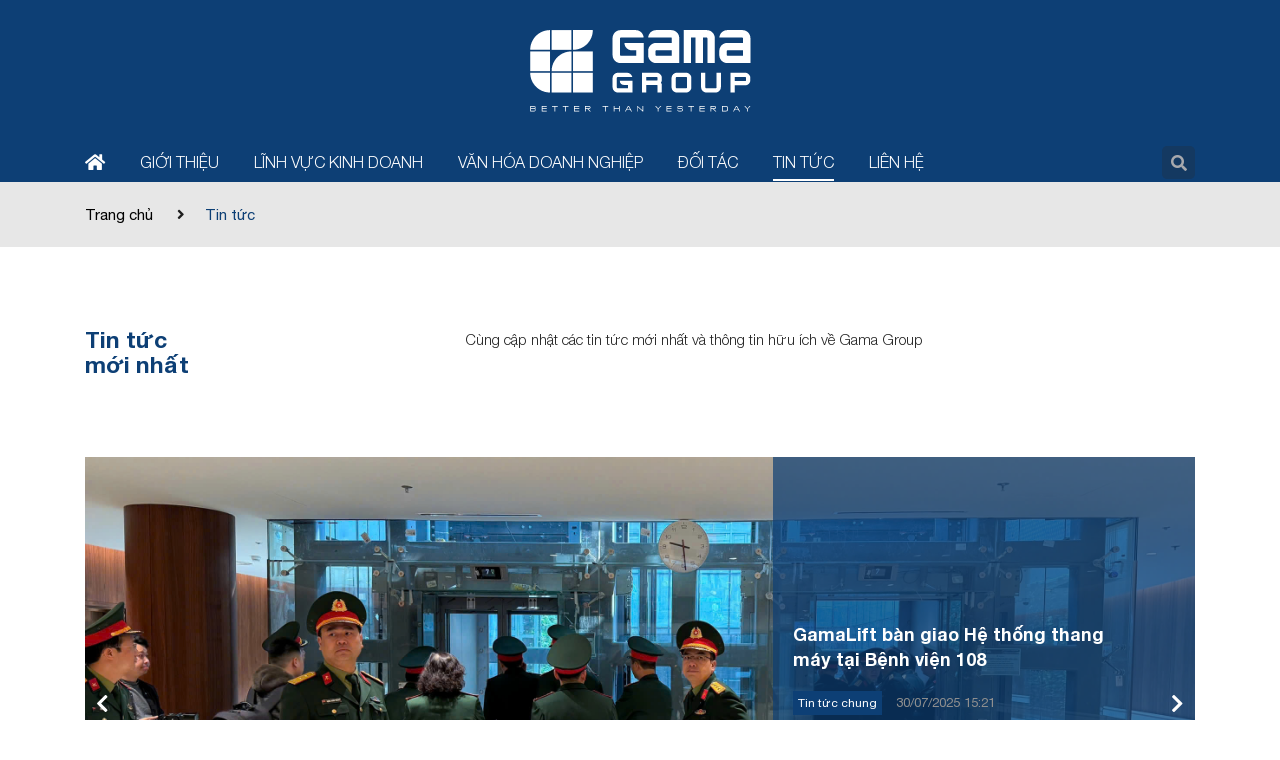

--- FILE ---
content_type: text/html; charset=UTF-8
request_url: https://gamagroup.vn/tin-tuc?page=3
body_size: 9503
content:

<!DOCTYPE html>
<!--[if IE 7]><html class="ie ie7" lang="vi"><![endif]-->
<!--[if IE 8]><html class="ie ie8" lang="vi"><![endif]-->
<!--[if IE 9]><html class="ie ie9" lang="vi"><![endif]-->
<html lang="vi">

<head>
    <meta charset="utf-8">
    <meta http-equiv="X-UA-Compatible" content="IE=edge">
    <meta content="width=device-width, initial-scale=1, minimum-scale=1, maximum-scale=5, user-scalable=1"
        name="viewport" />
    <meta name="format-detection" content="telephone=no">
    <meta name="apple-mobile-web-app-capable" content="yes">

    <!-- Fonts-->
    <link href="https://fonts.googleapis.com/css?family=Roboto"
        rel="stylesheet" type="text/css">
    <!-- CSS Library-->

    <style>
        :root {
            --color-1st: #FF2B4A;
            /* --primary-font: 'Roboto', sans-serif; */
        }

    </style>

    <link rel="shortcut icon" href="https://gamagroup.vn/storage/icon-gmg-02.png">

<title>Tin tức</title>
<meta name="description" content="Tin tức 
mới nhất">
<meta name="viewport" content="width=device-width, initial-scale=1">
<meta property="og:site_name" content="Gama Group">
<meta property="og:title" content="Tin tức Gama Group">
<meta property="og:description" content="Cập nhật các tin tức mới nhất về Gama Group.">
<meta property="og:url" content="https://gamagroup.vn/tin-tuc">
<meta property="og:type" content="article">
<meta property="og:image" content="https://gamagroup.vn/storage/anh-nen/gioi-thieu-dn/560x312-07.jpg">
<meta name="twitter:title" content="Tin tức">
<meta name="twitter:description" content="Tin tức 
mới nhất">

<link media="all" type="text/css" rel="stylesheet" href="https://gamagroup.vn/vendor/core/plugins/language/css/language-public.css?v=1.0.0">
<link media="all" type="text/css" rel="stylesheet" href="//cdn.jsdelivr.net/npm/bootstrap@4.5.3/dist/css/bootstrap.min.css">
<link media="all" type="text/css" rel="stylesheet" href="//cdn.jsdelivr.net/gh/fancyapps/fancybox@3.5.7/dist/jquery.fancybox.min.css">
<link media="all" type="text/css" rel="stylesheet" href="//unpkg.com/aos@2.3.1/dist/aos.css">
<link media="all" type="text/css" rel="stylesheet" href="//cdnjs.cloudflare.com/ajax/libs/font-awesome/5.15.3/css/all.min.css">
<link media="all" type="text/css" rel="stylesheet" href="//cdnjs.cloudflare.com/ajax/libs/OwlCarousel2/2.3.4/assets/owl.carousel.min.css">
<link media="all" type="text/css" rel="stylesheet" href="//cdnjs.cloudflare.com/ajax/libs/OwlCarousel2/2.3.4/assets/owl.theme.default.min.css">
<link media="all" type="text/css" rel="stylesheet" href="//cdn.jsdelivr.net/npm/semantic-ui@2.4.2/dist/semantic.min.css">
<link media="all" type="text/css" rel="stylesheet" href="//cdn.jsdelivr.net/npm/select2@4.1.0-rc.0/dist/css/select2.min.css">
<link media="all" type="text/css" rel="stylesheet" href="//cdn.jsdelivr.net/alertifyjs/1.10.0/css/alertify.min.css">
<link media="all" type="text/css" rel="stylesheet" href="//cdn.jsdelivr.net/alertifyjs/1.10.0/css/themes/default.min.css">
<link media="all" type="text/css" rel="stylesheet" href="https://gamagroup.vn/themes/main/css/common.css?v=1766201763">

<link media="all" type="text/css" rel="stylesheet" href="https://gamagroup.vn/themes/main/css/style.integration.css?v=1721075113">



<meta name="google-site-verification" content="X_wda0vVqkvhF_2If9mS0NIPb8rbT70Ep41nhwmFL-s" />
<!-- Google Tag Manager -->
<script>(function(w,d,s,l,i){w[l]=w[l]||[];w[l].push({'gtm.start':
new Date().getTime(),event:'gtm.js'});var f=d.getElementsByTagName(s)[0],
j=d.createElement(s),dl=l!='dataLayer'?'&l='+l:'';j.async=true;j.src=
'https://www.googletagmanager.com/gtm.js?id='+i+dl;f.parentNode.insertBefore(j,f);
})(window,document,'script','dataLayer','GTM-T4G35S5');</script>
<!-- End Google Tag Manager -->
<script src="https://ajax.googleapis.com/ajax/libs/jquery/3.7.1/jquery.min.js"></script>
<script src="https://cdnjs.cloudflare.com/ajax/libs/lazysizes/5.3.2/lazysizes.min.js"></script>
<script>$(document).ready(function(){ 
var checkpost=$("div.post-top").find("div.col-lg-4.post-new-wrap"); 
if (checkpost){
$("div.post-new-list").append('<div class="post-new-item aos-init aos-animate" data-aos="fade-up" data-aos-duration="700" data-aos-easing="ease-in-out"><div class="post-thumbnail"><a href="https://oronavietnam.vn" class="post__overlay" target="_blank" title="Đại diện thang máy Orona tại Việt Nam"><img src="https://gamagroup.vn/storage/banner-thang-may-orona.jpg" alt="Đại diện thang máy Orona tại Việt Nam"></a></div><h5 class="font-helve font20">Thang máy Orona (Tây Ban Nha) tại Việt Nam</h5></div> <div class="post-new-item"><div ><a href="https://pardus.gamalift.com" class="post__overlay" target="_blank" title="Thang máy kính tròn GamaLift"><img data-src="https://gamagroup.vn/storage/banner-thang-may-tron.gif" alt="Thang máy kính tròn Gamalift" class="lazyload"></a></div></div>');
}
})</script><link rel="alternate" href="https://gamagroup.vn/tin-tuc" hreflang="vi" />



    <!--HTML5 Shim and Respond.js IE8 support of HTML5 elements and media queries-->
    <!--WARNING: Respond.js doesn't work if you view the page via file://-->
    <!--[if lt IE 9]><script src="https://oss.maxcdn.com/libs/html5shiv/3.7.0/html5shiv.js"></script>
        <script src="https://oss.maxcdn.com/libs/respond.js/1.4.2/respond.min.js"></script><![endif]-->
</head>
<!--[if IE 7]><body class="ie7 lt-ie8 lt-ie9 lt-ie10"><![endif]-->
<!--[if IE 8]><body class="ie8 lt-ie9 lt-ie10"><![endif]-->
<!--[if IE 9]><body class="ie9 lt-ie10"><![endif]-->

<body >
    <script><!-- Google Tag Manager (noscript) -->
<noscript><iframe src="https://www.googletagmanager.com/ns.html?id=GTM-T4G35S5" height="0" width="0" style="display:none;visibility:hidden"></iframe></noscript>
<!-- End Google Tag Manager (noscript) --></script>
    <div class='top'></div>

    <header class="header header-desktop" id="header">
        <div class="header-deskop-wrap">
            <div class="header-top">
            <a class="header-logo" href="https://gamagroup.vn">
                <img src="https://gamagroup.vn/storage/logo/logo-gmg-mau-trang-01.svg" alt="logo">
            </a>
        </div>
        <div class="header-menu container header-menu-wrap">
            <nav class="main-menu">
                <ul  class="menu sub-menu--slideLeft" class="list-menu">
            <li class="menu-item menu-big    font-helve-light font17">
            <a href="https://gamagroup.vn" target="_self" class="menu-link">
                                    <i class='font20 fas fa-home'></i> 
                                
            </a>
                    </li>
            <li class="menu-item menu-big  menu-item-has-children    font-helve-light font17">
            <a href="https://gamagroup.vn/gioi-thieu" target="_self" class="menu-link">
                 
                    GIỚI THIỆU
                                
            </a>
                        <ul class="sub-menu-drop">
                <div class="fixed"></div>
                                    <li class="item-menu-drop   ">
                        <a class="purple child" href="https://gamagroup.vn/tam-nhin-va-su-menh" target="_self">
                            <i class='d-none d-md-block '></i> <span>Tầm nhìn - Sứ mệnh</span>
                        </a>

                                            </li>
                                    <li class="item-menu-drop   ">
                        <a class="purple child" href="https://gamagroup.vn/qua-trinh-phat-trien" target="_self">
                            <i class='d-none d-md-block '></i> <span>Quá trình phát triển</span>
                        </a>

                                            </li>
                                    <li class="item-menu-drop   ">
                        <a class="purple child" href="https://gamagroup.vn/thanh-tuu" target="_self">
                            <i class='d-none d-md-block '></i> <span>Thành tựu Gama Group</span>
                        </a>

                                            </li>
                            </ul>
                
                    </li>
            <li class="menu-item menu-big  menu-item-has-children    font-helve-light font17">
            <a href="https://gamagroup.vn/linh-vuc-kinh-doanh" target="_self" class="menu-link">
                 
                    LĨNH VỰC KINH DOANH
                                
            </a>
                        <ul class="sub-menu-drop">
                <div class="fixed"></div>
                                    <li class="item-menu-drop   ">
                        <a class="purple child" href="https://gamagroup.vn/linh-vuc-kinh-doanh/gamalift" target="_self">
                            <i class='d-none d-md-block '></i> <span>Thang máy</span>
                        </a>

                                                <ul class="sub-menu-3">
                            <div class="fixed"></div>
                                                            <li class="item-menu-drop-3   ">
                                    <a class="purple child-3" href="https://gamagroup.vn/linh-vuc-kinh-doanh/gamalift" target="_self">
                                        <i class='d-none d-md-block '></i> <span>GamaLift</span>
                                    </a>
                                </li>
                                                        </ul>
                                            </li>
                                    <li class="item-menu-drop   ">
                        <a class="purple child" href="https://gamagroup.vn/linh-vuc-kinh-doanh/gama-service" target="_self">
                            <i class='d-none d-md-block '></i> <span>Dịch vụ thang máy</span>
                        </a>

                                                <ul class="sub-menu-3">
                            <div class="fixed"></div>
                                                            <li class="item-menu-drop-3   ">
                                    <a class="purple child-3" href="https://gamagroup.vn/linh-vuc-kinh-doanh/gama-service" target="_self">
                                        <i class='d-none d-md-block '></i> <span>Gama Service</span>
                                    </a>
                                </li>
                                                        </ul>
                                            </li>
                                    <li class="item-menu-drop   ">
                        <a class="purple child" href="https://gamagroup.vn/linh-vuc-kinh-doanh/gama-leasing" target="_self">
                            <i class='d-none d-md-block '></i> <span>Đầu tư</span>
                        </a>

                                            </li>
                            </ul>
                
                    </li>
            <li class="menu-item menu-big  menu-item-has-children    font-helve-light font17">
            <a href="https://gamagroup.vn/moi-truong-lam-viec" target="_self" class="menu-link">
                 
                    VĂN HÓA DOANH NGHIỆP
                                
            </a>
                        <ul class="sub-menu-drop">
                <div class="fixed"></div>
                                    <li class="item-menu-drop   ">
                        <a class="purple child" href="https://gamagroup.vn/moi-truong-lam-viec" target="_self">
                            <i class='d-none d-md-block '></i> <span>Môi trường làm việc</span>
                        </a>

                                            </li>
                                    <li class="item-menu-drop   ">
                        <a class="purple child" href="https://gamagroup.vn/co-hoi-nghe-nghiep" target="_self">
                            <i class='d-none d-md-block '></i> <span>Cơ hội nghề nghiệp</span>
                        </a>

                                            </li>
                            </ul>
                
                    </li>
            <li class="menu-item menu-big  menu-item-has-children    font-helve-light font17">
            <a href="https://gamagroup.vn/doi-tac" target="_self" class="menu-link">
                 
                    ĐỐI TÁC
                                
            </a>
                        <ul class="sub-menu-drop">
                <div class="fixed"></div>
                                    <li class="item-menu-drop   ">
                        <a class="purple child" href="https://gamagroup.vn/doi-tac?partner=Tập đoàn Orona" target="_self">
                            <i class='d-none d-md-block '></i> <span>Tập đoàn Orona</span>
                        </a>

                                            </li>
                                    <li class="item-menu-drop   ">
                        <a class="purple child" href="https://gamagroup.vn/doi-tac?partner=Tập đoàn Millepiani " target="_self">
                            <i class='d-none d-md-block '></i> <span>Tập đoàn Millepiani </span>
                        </a>

                                            </li>
                                    <li class="item-menu-drop   ">
                        <a class="purple child" href="https://gamagroup.vn/doi-tac?partner=Tập đoàn IGV" target="_self">
                            <i class='d-none d-md-block '></i> <span>Tập đoàn IGV</span>
                        </a>

                                            </li>
                            </ul>
                
                    </li>
            <li class="menu-item menu-big    active  font-helve-light font17">
            <a href="https://gamagroup.vn/tin-tuc" target="_self" class="menu-link">
                 
                    TIN TỨC
                                
            </a>
                    </li>
            <li class="menu-item menu-big    font-helve-light font17">
            <a href="https://gamagroup.vn/lien-he" target="_self" class="menu-link">
                 
                    LIÊN HỆ
                                
            </a>
                    </li>
    </ul>

            </nav>
            <ul class="language-search">
                
                

                <li class="nav-item dropdown dmenu">
                    <div class="search-btn c-search-toggler open-search">
                        <i class="fa fa-search"></i>

                    </div>
                </li>

            </ul>

        </div>
        <div class="search-deskop">
                <form action="https://gamagroup.vn/search" method="get" class="form-search container">
                    <input type="text" name="q" value="" placeholder="Gõ từ khóa để tìm kiếm..." class="input-search-home"
                        autocomplete="off">

                        <div class="closer-search">
                    <i class="fas fa-times"></i>
                    </div>
                </div>
                </form>

            </div>
    </header>
    <header class="header-mobie">
        <div class="container header-mobie-content">
            <div class="left">
                <a class="header-logo" href="https://gamagroup.vn">
                                            <img src="https://gamagroup.vn/storage/logo/logo-gmg-mau-trang-01.svg"
                            alt="Gama Group Website">
                    
                </a>
            </div>
            <div class="right">
                <ul class="language-search">
                    

                    <li class="">
                        <div class="search-btn search-btn-mobie c-search-toggler">
                            <i class="fa fa-search"></i>

                        </div>
                    </li>
                    <li class="open-menu-mobie"><i class="fas fa-bars"></i></li>
                </ul>
            </div>
            <nav class="list-menu-mobie">
                <ul  class="menu sub-menu--slideLeft" class="list-menu">
            <li class="menu-item menu-big    font-helve-light font17">
            <a href="https://gamagroup.vn" target="_self" class="menu-link">
                                    <i class='font20 fas fa-home'></i> 
                                
            </a>
                    </li>
            <li class="menu-item menu-big  menu-item-has-children    font-helve-light font17">
            <a href="https://gamagroup.vn/gioi-thieu" target="_self" class="menu-link">
                 
                    GIỚI THIỆU
                                
            </a>
                        <ul class="sub-menu-drop">
                <div class="fixed"></div>
                                    <li class="item-menu-drop   ">
                        <a class="purple child" href="https://gamagroup.vn/tam-nhin-va-su-menh" target="_self">
                            <i class='d-none d-md-block '></i> <span>Tầm nhìn - Sứ mệnh</span>
                        </a>

                                            </li>
                                    <li class="item-menu-drop   ">
                        <a class="purple child" href="https://gamagroup.vn/qua-trinh-phat-trien" target="_self">
                            <i class='d-none d-md-block '></i> <span>Quá trình phát triển</span>
                        </a>

                                            </li>
                                    <li class="item-menu-drop   ">
                        <a class="purple child" href="https://gamagroup.vn/thanh-tuu" target="_self">
                            <i class='d-none d-md-block '></i> <span>Thành tựu Gama Group</span>
                        </a>

                                            </li>
                            </ul>
                
                    </li>
            <li class="menu-item menu-big  menu-item-has-children    font-helve-light font17">
            <a href="https://gamagroup.vn/linh-vuc-kinh-doanh" target="_self" class="menu-link">
                 
                    LĨNH VỰC KINH DOANH
                                
            </a>
                        <ul class="sub-menu-drop">
                <div class="fixed"></div>
                                    <li class="item-menu-drop   ">
                        <a class="purple child" href="https://gamagroup.vn/linh-vuc-kinh-doanh/gamalift" target="_self">
                            <i class='d-none d-md-block '></i> <span>Thang máy</span>
                        </a>

                                                <ul class="sub-menu-3">
                            <div class="fixed"></div>
                                                            <li class="item-menu-drop-3   ">
                                    <a class="purple child-3" href="https://gamagroup.vn/linh-vuc-kinh-doanh/gamalift" target="_self">
                                        <i class='d-none d-md-block '></i> <span>GamaLift</span>
                                    </a>
                                </li>
                                                        </ul>
                                            </li>
                                    <li class="item-menu-drop   ">
                        <a class="purple child" href="https://gamagroup.vn/linh-vuc-kinh-doanh/gama-service" target="_self">
                            <i class='d-none d-md-block '></i> <span>Dịch vụ thang máy</span>
                        </a>

                                                <ul class="sub-menu-3">
                            <div class="fixed"></div>
                                                            <li class="item-menu-drop-3   ">
                                    <a class="purple child-3" href="https://gamagroup.vn/linh-vuc-kinh-doanh/gama-service" target="_self">
                                        <i class='d-none d-md-block '></i> <span>Gama Service</span>
                                    </a>
                                </li>
                                                        </ul>
                                            </li>
                                    <li class="item-menu-drop   ">
                        <a class="purple child" href="https://gamagroup.vn/linh-vuc-kinh-doanh/gama-leasing" target="_self">
                            <i class='d-none d-md-block '></i> <span>Đầu tư</span>
                        </a>

                                            </li>
                            </ul>
                
                    </li>
            <li class="menu-item menu-big  menu-item-has-children    font-helve-light font17">
            <a href="https://gamagroup.vn/moi-truong-lam-viec" target="_self" class="menu-link">
                 
                    VĂN HÓA DOANH NGHIỆP
                                
            </a>
                        <ul class="sub-menu-drop">
                <div class="fixed"></div>
                                    <li class="item-menu-drop   ">
                        <a class="purple child" href="https://gamagroup.vn/moi-truong-lam-viec" target="_self">
                            <i class='d-none d-md-block '></i> <span>Môi trường làm việc</span>
                        </a>

                                            </li>
                                    <li class="item-menu-drop   ">
                        <a class="purple child" href="https://gamagroup.vn/co-hoi-nghe-nghiep" target="_self">
                            <i class='d-none d-md-block '></i> <span>Cơ hội nghề nghiệp</span>
                        </a>

                                            </li>
                            </ul>
                
                    </li>
            <li class="menu-item menu-big  menu-item-has-children    font-helve-light font17">
            <a href="https://gamagroup.vn/doi-tac" target="_self" class="menu-link">
                 
                    ĐỐI TÁC
                                
            </a>
                        <ul class="sub-menu-drop">
                <div class="fixed"></div>
                                    <li class="item-menu-drop   ">
                        <a class="purple child" href="https://gamagroup.vn/doi-tac?partner=Tập đoàn Orona" target="_self">
                            <i class='d-none d-md-block '></i> <span>Tập đoàn Orona</span>
                        </a>

                                            </li>
                                    <li class="item-menu-drop   ">
                        <a class="purple child" href="https://gamagroup.vn/doi-tac?partner=Tập đoàn Millepiani " target="_self">
                            <i class='d-none d-md-block '></i> <span>Tập đoàn Millepiani </span>
                        </a>

                                            </li>
                                    <li class="item-menu-drop   ">
                        <a class="purple child" href="https://gamagroup.vn/doi-tac?partner=Tập đoàn IGV" target="_self">
                            <i class='d-none d-md-block '></i> <span>Tập đoàn IGV</span>
                        </a>

                                            </li>
                            </ul>
                
                    </li>
            <li class="menu-item menu-big    active  font-helve-light font17">
            <a href="https://gamagroup.vn/tin-tuc" target="_self" class="menu-link">
                 
                    TIN TỨC
                                
            </a>
                    </li>
            <li class="menu-item menu-big    font-helve-light font17">
            <a href="https://gamagroup.vn/lien-he" target="_self" class="menu-link">
                 
                    LIÊN HỆ
                                
            </a>
                    </li>
    </ul>

            </nav>
        </div>
        <div class="search-mobie-wrap">
            <form action="https://gamagroup.vn/search" method="get" class="form-search-mobie container">
                                <div class="wrap">
                                    <input type="text" name="q" placeholder="Gõ từ khóa để tìm kiếm..."
                                        class="input-search-home" autocomplete="off">
                                    <div class="c-search-toggler close-search">
                                        <i class="fas fa-times"></i>
                                    </div>
                                </div>
                            </form>
            </div>
    </header>

    <div id="page-wrap">


<section class="">
    
                <div class="page-content">
                    
                    <div class="breadcrumb-wrap">

<ul class="breadcrumb-list container font-helve-light" itemscope itemtype="http://schema.org/BreadcrumbList">
                        <li itemprop="itemListElement" itemscope itemtype="http://schema.org/ListItem" class="bread-link">
                <a href="https://gamagroup.vn" itemprop="item" title="Trang chủ">
                    Trang chủ
                    <meta itemprop="name" content="Trang chủ" />
                </a> 
                <span class="icon">
                    <i class="fas fa-angle-right"></i>
                </span>
                <meta itemprop="position" content="1" />
            </li>
                                <li class="active link-active" itemprop="itemListElement" itemscope itemtype="http://schema.org/ListItem">
                Tin tức
                <meta itemprop="name" content="Tin tức" />
                <meta itemprop="position" content="2" />
            </li>
            </ul>
</div>



<div class="all-news-content">
    <div class="container">
        <div class="new-section1">
            <div class="row">
                <div class="col-lg-4">
                    <h1 class="new-title font-helve-bold font30">
                        Tin tức <br>
mới nhất

                    </h1>
                </div>
                <div class="col-lg-8">
                    <div class="desc font-helve-light font18">
                        <p>C&ugrave;ng cập nhật c&aacute;c tin tức mới nhất v&agrave; th&ocirc;ng tin hữu &iacute;ch&nbsp;về Gama Group</p>
                    </div>
                </div>
            </div>
        </div>
    </div>
</div>


<div class="new-banner">
    <div class="container">
        <div class="new--banner">
            <div class="main-slider owl-carousel">
                                    <div class="new--slider__item">
                        <img src="https://gamagroup.vn/storage/post/z6350420882801-9f5e59ccf5435f32dcea3aeb1908ad45.jpg" alt="GamaLift bàn giao Hệ thống thang máy tại Bệnh viện 108">
                        <div class="content">
                            <div class="content--infor">
                                <h4 class="font-helve-bold font20">
                                   <a href="https://gamagroup.vn/gamalift-ban-giao-he-thong-thang-may-tai-benh-vien-108">GamaLift bàn giao Hệ thống thang máy tại Bệnh viện 108</a>
                                </h4>
                                <div class="post-meta">
                                                                            <span class="post-category">
                                            <a href="https://gamagroup.vn/khong-phan-loai">Tin tức chung</a>
                                        </span>
                                                                        <span class="time"> 30/07/2025 15:21</span>
                                </div>
                                <div class="new--des font18 font-helve-light">GamaLift bàn giao hệ thống thang máy Orona (Tây Ban Nha) tại Bệnh viện Trung ương quân đội 108</div>
                            </div>
                        </div>
                    </div>
                                    <div class="new--slider__item">
                        <img src="https://gamagroup.vn/storage/01-01.png" alt="GamaLift tiếp nối đồng hành cùng SBC 2023">
                        <div class="content">
                            <div class="content--infor">
                                <h4 class="font-helve-bold font20">
                                   <a href="https://gamagroup.vn/gamalift-tiep-noi-dong-hanh-cung-sbc-2023">GamaLift tiếp nối đồng hành cùng SBC 2023</a>
                                </h4>
                                <div class="post-meta">
                                                                            <span class="post-category">
                                            <a href="https://gamagroup.vn/cong-dong">Cộng đồng</a>
                                        </span>
                                                                        <span class="time"> 27/02/2023 16:04</span>
                                </div>
                                <div class="new--des font18 font-helve-light">Đẩy mạnh vai trò doanh nghiệp xã hội, phát huy giá trị cốt lõi &quot;Có ích cho cộng đồng&quot; - GamaLift tiếp nối đồng hành cùng SBC 2023.</div>
                            </div>
                        </div>
                    </div>
                                    <div class="new--slider__item">
                        <img src="https://gamagroup.vn/storage/tham-quan-showroom-thang-may-gamalift-qua-cong-nghe-thuc-te-ao-vr-tour-1-1.png" alt="Tham quan showroom thang máy GamaLift qua công nghệ thực tế ảo VR Tour">
                        <div class="content">
                            <div class="content--infor">
                                <h4 class="font-helve-bold font20">
                                   <a href="https://gamagroup.vn/tham-quan-showroom-thang-may-gamalift-qua-cong-nghe-thuc-te-ao-vr-tour">Tham quan showroom thang máy GamaLift qua công nghệ thực tế ảo VR Tour</a>
                                </h4>
                                <div class="post-meta">
                                                                            <span class="post-category">
                                            <a href="https://gamagroup.vn/khong-phan-loai">Tin tức chung</a>
                                        </span>
                                                                        <span class="time"> 12/11/2022 10:52</span>
                                </div>
                                <div class="new--des font18 font-helve-light">GamaLift xây dựng không gian showroom thang máy trực tuyến qua công nghệ thực tế ảo VR Tour, mang đến trải nghiệm tham quan showroom chân thực và sống động.</div>
                            </div>
                        </div>
                    </div>
                                    <div class="new--slider__item">
                        <img src="https://gamagroup.vn/storage/gama-service-ung-dung-iot-trong-bao-tri-thang-may.jpg" alt="Gama Service: Ứng dụng IoT vào kiểm soát và bảo trì thang máy">
                        <div class="content">
                            <div class="content--infor">
                                <h4 class="font-helve-bold font20">
                                   <a href="https://gamagroup.vn/gama-service-ung-dung-iot-vao-kiem-soat-va-bao-tri-thang-may">Gama Service: Ứng dụng IoT vào kiểm soát và bảo trì thang máy</a>
                                </h4>
                                <div class="post-meta">
                                                                            <span class="post-category">
                                            <a href="https://gamagroup.vn/kinh-doanh">Kinh doanh</a>
                                        </span>
                                                                        <span class="time"> 25/07/2022 11:04</span>
                                </div>
                                <div class="new--des font18 font-helve-light">IoT (Internet of Things) là phương thức kết nối, trao đổi dữ liệu giữa các thiết bị thông qua các giao thức phần mềm và có thể ứng dụng trong nhiều lĩnh vực. Khi áp dụng trong dịch vụ bảo trì thang máy thì IoT đã mang lại hiệu quả cao, gia tăng chất lượng trải nghiệm của khách hàng.</div>
                            </div>
                        </div>
                    </div>
                                    <div class="new--slider__item">
                        <img src="https://gamagroup.vn/storage/gamalift-nha-tai-tro-vang-trien-lam-vicon.jpg" alt="GamaLift - Nhà tại trợ vàng Triển lãm V.ICON 2022 Kiến trúc - Nội thất đương đại ">
                        <div class="content">
                            <div class="content--infor">
                                <h4 class="font-helve-bold font20">
                                   <a href="https://gamagroup.vn/gamalift-nha-tai-tro-vang-trien-lam-vicon-2022-kien-truc-noi-that-duong-dai">GamaLift - Nhà tại trợ vàng Triển lãm V.ICON 2022 Kiến trúc - Nội thất đương đại </a>
                                </h4>
                                <div class="post-meta">
                                                                            <span class="post-category">
                                            <a href="https://gamagroup.vn/cong-dong">Cộng đồng</a>
                                        </span>
                                                                        <span class="time"> 25/07/2022 11:00</span>
                                </div>
                                <div class="new--des font18 font-helve-light">Triển lãm V.ICON 2022 với chủ đề “Kiến trúc - Nội thất đương đại” đã khai mạc vào chiều 26/03/2022 tại Khoa Nội thất, Trường Đại học Kiến trúc Hà Nội. Triển lãm được tổ chức bởi Khoa Nội thất Trường Đại học Kiến trúc Hà Nội và Chi hội Kiến trúc – Nội thất trực thuộc Hội Kiến trúc sư Việt Nam, GamaLift là nhà tài trợ vàng của Triển lãm.</div>
                            </div>
                        </div>
                    </div>
                                    <div class="new--slider__item">
                        <img src="https://gamagroup.vn/storage/hoi-thao-nang-cao-chat-luong-nguon-nhan-luc-nganh-thang-may-viet-nam/12a-hoi-thao-nang-cao-chat-luong-nguon-nhan-luc-nganh-thang-may.jpg" alt="Gama Service &amp; GamaLift tài trợ Hội thảo &quot;Nâng cao chất lượng nguồn nhân lực ngành thang máy Việt Nam&quot;">
                        <div class="content">
                            <div class="content--infor">
                                <h4 class="font-helve-bold font20">
                                   <a href="https://gamagroup.vn/gama-service-gamalift-tai-tro-hoi-thao-nang-cao-chat-luong-nguon-nhan-luc-nganh-thang-may-viet-nam">Gama Service &amp; GamaLift tài trợ Hội thảo &quot;Nâng cao chất lượng nguồn nhân lực ngành thang máy Việt Nam&quot;</a>
                                </h4>
                                <div class="post-meta">
                                                                            <span class="post-category">
                                            <a href="https://gamagroup.vn/khong-phan-loai">Tin tức chung</a>
                                        </span>
                                                                        <span class="time"> 22/07/2022 15:01</span>
                                </div>
                                <div class="new--des font18 font-helve-light">Hội thảo “Nâng cao chất lượng nguồn nhân lực ngành thang máy Việt Nam” sẽ được tổ chức lần đầu tiên vào sáng ngày 13/7 tại Hà Nội. Hiệp hội Thang máy Việt Nam là cơ quan chủ trì hội thảo, Gama Service – Nhà tài trợ Kim cương và GamaLift – Nhà tài trợ Vàng.</div>
                            </div>
                        </div>
                    </div>
                                    <div class="new--slider__item">
                        <img src="https://gamagroup.vn/storage/gamalift-gama-service-tong-ket-chuong-trinh-dao-tao-tu-van-vien-ky-thuat-vien-thang-may-03.jpg" alt="GamaLift – Gama Service: Tổng kết chương trình đào tạo Tư vấn viên – Kỹ thuật viên Thang máy Khóa 1">
                        <div class="content">
                            <div class="content--infor">
                                <h4 class="font-helve-bold font20">
                                   <a href="https://gamagroup.vn/gamalift-gama-service-tong-ket-chuong-trinh-dao-tao-tu-van-vien-ky-thuat-vien-thang-may-khoa-1">GamaLift – Gama Service: Tổng kết chương trình đào tạo Tư vấn viên – Kỹ thuật viên Thang máy Khóa 1</a>
                                </h4>
                                <div class="post-meta">
                                                                            <span class="post-category">
                                            <a href="https://gamagroup.vn/khong-phan-loai">Tin tức chung</a>
                                        </span>
                                                                        <span class="time"> 21/07/2022 11:19</span>
                                </div>
                                <div class="new--des font18 font-helve-light">Tối 27/5, GamaLift và Gama Service đã tổ chức Lễ tổng kết chương trình đào tạo Tư vấn viên, Kỹ thuật viên Thang máy. Chương trình đào tạo do GamaLift và Gama Service tổ chức cho nhân viên tư vấn viên và kỹ thuật viên với sự tham gia đào tạo từ Viện kỹ thuật ứng dụng Thang máy và Trường Cao đẳng Công nghệ Cao Hà Nội.</div>
                            </div>
                        </div>
                    </div>
                                    <div class="new--slider__item">
                        <img src="https://gamagroup.vn/storage/gama-service-gamalift-luon-dong-hanh-voi-su-phat-trien-cua-nganh-thang-may-viet-nam.png" alt="Gama Service, GamaLift luôn đồng hành với sự phát triển của ngành thang máy Việt Nam">
                        <div class="content">
                            <div class="content--infor">
                                <h4 class="font-helve-bold font20">
                                   <a href="https://gamagroup.vn/gama-service-gamalift-luon-dong-hanh-voi-su-phat-trien-cua-nganh-thang-may-viet-nam">Gama Service, GamaLift luôn đồng hành với sự phát triển của ngành thang máy Việt Nam</a>
                                </h4>
                                <div class="post-meta">
                                                                            <span class="post-category">
                                            <a href="https://gamagroup.vn/cong-dong">Cộng đồng</a>
                                        </span>
                                                                        <span class="time"> 19/07/2022 16:57</span>
                                </div>
                                <div class="new--des font18 font-helve-light">Hội thảo “Nâng cao chất lượng nguồn nhân lực ngành thang máy Việt Nam” sẽ được tổ chức lần đầu tiên vào sáng ngày 13/7 tới đây tại Hà Nội. Hiệp hội Thang máy Việt Nam là cơ quan chủ trì hội thảo, Gama Service – Nhà tài trợ Kim cương và GamaLift – Nhà tài trợ Vàng.</div>
                            </div>
                        </div>
                    </div>
                                    <div class="new--slider__item">
                        <img src="https://gamagroup.vn/storage/post/1.jpg" alt="Xu hướng thang máy GamaLift 2022">
                        <div class="content">
                            <div class="content--infor">
                                <h4 class="font-helve-bold font20">
                                   <a href="https://gamagroup.vn/xu-huong-thang-may-gamalift-2022">Xu hướng thang máy GamaLift 2022</a>
                                </h4>
                                <div class="post-meta">
                                                                            <span class="post-category">
                                            <a href="https://gamagroup.vn/khong-phan-loai">Tin tức chung</a>
                                        </span>
                                                                        <span class="time"> 16/03/2022 15:53</span>
                                </div>
                                <div class="new--des font18 font-helve-light">Gần hai thập kỷ có mặt tại Việt Nam, GamaLift đã thực sự chinh phục được chủ nhân của những ngôi biệt thự đẳng cấp tại Việt Nam. Không dừng lại ở đó, GamaLift sẽ làm gì trong năm 2022 và sau nữa?</div>
                            </div>
                        </div>
                    </div>
                                    <div class="new--slider__item">
                        <img src="https://gamagroup.vn/storage/post/269928232-1819113188288120-5626528761153093797-n.jpg" alt="GamaLift đồng hành cùng SBC (Social Business Creation) 2022">
                        <div class="content">
                            <div class="content--infor">
                                <h4 class="font-helve-bold font20">
                                   <a href="https://gamagroup.vn/gamalift-dong-hanh-cung-sbc-social-business-creation-2022">GamaLift đồng hành cùng SBC (Social Business Creation) 2022</a>
                                </h4>
                                <div class="post-meta">
                                                                            <span class="post-category">
                                            <a href="https://gamagroup.vn/khong-phan-loai">Tin tức chung</a>
                                        </span>
                                                                        <span class="time"> 12/01/2022 14:35</span>
                                </div>
                                <div class="new--des font18 font-helve-light">Đẩy mạnh vai trò doanh nghiệp xã hội, phát huy giá trị cốt lõi &quot;Có ích cho cộng đồng&quot; - GamaLift đồng hành cùng SBC 2022.</div>
                            </div>
                        </div>
                    </div>
                
            </div>
        </div>
    </div>
</div>

<div class="new-filter">
    <div class="container">
        <div class="filter">

            <div class="row filter-title">
                <div class="container">

                    <h2 class="font-helve-bold font20 filter--title view-posts-deskop">
                        Xem theo tin
                    </h2>
                    <div class="view-posts-mobie">
                        <div class="wrap-view font18 font-helve-bold pri-color">
                            <span>Xem theo tin</span> <span class="icon"><i class="fas fa-angle-down"></i></span>
                        </div>
                    </div>
                </div>
            </div>

            <div class="select posts-form-fiter">
                <form id="posts-form" action="#" method="get">
                    <select name="selectorder" id="selectorder" name="selectorder" class="font18 font-helve js-example-disabled-results" style="background-image: url('https://gamagroup.vn/themes/main/images/contact/down.png')">
                        <option  value="1" class="option">Mới nhất</option>
                        <option  value="2">Cũ nhất</option>
                    </select>

                                        <select name="selectcategory" id="selectcategory" name="selectcategory" class="font18 font-helve js-example-disabled-results" style="background-image: url('https://gamagroup.vn/themes/main/images/contact/down.png')">
                        <option value="0" selected 1 >Tin tổng hợp</option>
                        
                            <option  value="1">Kinh doanh</option>
                        
                            <option  value="2">Cộng đồng</option>
                                            </select>
                    
                    <select name="selectbrand" id="selectbrand" name="selectbrand" class="font18 font-helve js-example-disabled-results" style="background-image: url('https://gamagroup.vn/themes/main/images/contact/down.png')">
                        <option selected 1>Thương hiệu</option>
                                                    <option  value="1">Gama Service</option>
                                                    <option  value="2">GamaLift</option>
                                                    <option  value="3">DepaLift</option>
                                                    <option  value="4">NipponLift</option>
                                                    <option  value="5">Gama Leasing</option>
                                            </select>
                </form>
            </div>


            

        </div>
    </div>
    
    <div class="blod-new">
        <div class="container">
            <div class="new">
                <div class="row ">
                                                                                            <div class="col-md-4 mt-2 mb-3 ">
                                <div class="post-thumbnail">
                                    <a href="https://gamagroup.vn/khach-hang-va-su-ton-trong" class="post__overlay ">
                                        <img src="https://gamagroup.vn/storage/shutterstock-1129473386-365x250.jpg"
                                            alt="Khách hàng và Sự tôn trọng">
                                    </a>
                                </div>
                                <div class="new--content">
                                    <a href="https://gamagroup.vn/khach-hang-va-su-ton-trong" class="post__overlay">
                                        <h3 class="new--title font-helve font20">Khách hàng và Sự tôn trọng</h3>
                                    </a>
                                    <div class="post-meta">
                                                                                    <span class="post-category">
                                                <a href="https://gamagroup.vn/khong-phan-loai">Tin tức chung</a>
                                            </span>
                                                                                <span class="time"> 13/09/2021 07:47</span>
                                    </div>
                                    
                                    <a href="https://gamagroup.vn/khach-hang-va-su-ton-trong" class="post__overlay">
                                        <p class="new--des font-helve-light font18">
                                            Tôn trọng cấp dưới chính là một sự mỹ đức, tôn trọng khách hàng chính là một sự ý thức, tôn trọng đối thủ là một sự độ lượng, tôn trọng tất cả mọi người là một sự giáo dưỡng. 

                                        </p>
                                    </a>
                                </div>
                            </div>

                                                    <div class="col-md-4 mt-2 mb-3 ">
                                <div class="post-thumbnail">
                                    <a href="https://gamagroup.vn/gama-group-sang-tao-de-thanh-cong" class="post__overlay ">
                                        <img src="https://gamagroup.vn/storage/post/gama-group-sang-tao-de-thanh-cong1-365x250.jpg"
                                            alt="Gama Group: Sáng tạo để thành công">
                                    </a>
                                </div>
                                <div class="new--content">
                                    <a href="https://gamagroup.vn/gama-group-sang-tao-de-thanh-cong" class="post__overlay">
                                        <h3 class="new--title font-helve font20">Gama Group: Sáng tạo để thành công</h3>
                                    </a>
                                    <div class="post-meta">
                                                                                    <span class="post-category">
                                                <a href="https://gamagroup.vn/khong-phan-loai">Tin tức chung</a>
                                            </span>
                                                                                <span class="time"> 13/09/2021 07:40</span>
                                    </div>
                                    
                                    <a href="https://gamagroup.vn/gama-group-sang-tao-de-thanh-cong" class="post__overlay">
                                        <p class="new--des font-helve-light font18">
                                            Trong bối cảnh phát triển Cách mạng Công nghiệp 4.0, áp lực cạnh tranh với xu hướng toàn cầu hóa và xu hướng M&amp;A từ nước ngoài, Gama Group luôn chủ động cải tiến, đổi mới toàn diện. Giữ vững tâm thế người dẫn đầu.

                                        </p>
                                    </a>
                                </div>
                            </div>

                                                    <div class="col-md-4 mt-2 mb-3 ">
                                <div class="post-thumbnail">
                                    <a href="https://gamagroup.vn/gamalift-ky-ket-hop-tac-voi-tap-doan-millepiani-italia" class="post__overlay ">
                                        <img src="https://gamagroup.vn/storage/post/gamalift-ky-ket-hop-tac-millepiani-365x250.jpg"
                                            alt="GamaLift ký kết hợp tác với tập đoàn Millepiani - Italia">
                                    </a>
                                </div>
                                <div class="new--content">
                                    <a href="https://gamagroup.vn/gamalift-ky-ket-hop-tac-voi-tap-doan-millepiani-italia" class="post__overlay">
                                        <h3 class="new--title font-helve font20">GamaLift ký kết hợp tác với tập đoàn Millepiani - Italia</h3>
                                    </a>
                                    <div class="post-meta">
                                                                                    <span class="post-category">
                                                <a href="https://gamagroup.vn/kinh-doanh">Kinh doanh</a>
                                            </span>
                                                                                <span class="time"> 13/09/2021 05:38</span>
                                    </div>
                                    
                                    <a href="https://gamagroup.vn/gamalift-ky-ket-hop-tac-voi-tap-doan-millepiani-italia" class="post__overlay">
                                        <p class="new--des font-helve-light font18">
                                            Ngày 20/5/2020, GamaLift đã chính thức ký kết hợp tác với Millepiani Elevators – Tập đoàn nổi tiếng về thang máy cao cấp, xa xỉ bậc nhất Châu Âu.

                                        </p>
                                    </a>
                                </div>
                            </div>

                                                    <div class="col-md-4 mt-2 mb-3 ">
                                <div class="post-thumbnail">
                                    <a href="https://gamagroup.vn/gama-service-va-hoi-nghi-gan-ket-giao-duc-nghe-nghiep-thu-do-voi-thi-truong-lao-dong-nam-2021" class="post__overlay ">
                                        <img src="https://gamagroup.vn/storage/post/gamaservice-hoi-nghi-gan-ket-nghe-nghiep-thu-do-365x250.jpg"
                                            alt="Gama Service và “Hội nghị gắn kết giáo dục nghề nghiệp thủ đô với thị trường lao động năm 2021”">
                                    </a>
                                </div>
                                <div class="new--content">
                                    <a href="https://gamagroup.vn/gama-service-va-hoi-nghi-gan-ket-giao-duc-nghe-nghiep-thu-do-voi-thi-truong-lao-dong-nam-2021" class="post__overlay">
                                        <h3 class="new--title font-helve font20">Gama Service và “Hội nghị gắn kết giáo dục nghề nghiệp thủ đô với thị trường lao động năm 2021”</h3>
                                    </a>
                                    <div class="post-meta">
                                                                                    <span class="post-category">
                                                <a href="https://gamagroup.vn/cong-dong">Cộng đồng</a>
                                            </span>
                                                                                <span class="time"> 13/09/2021 05:14</span>
                                    </div>
                                    
                                    <a href="https://gamagroup.vn/gama-service-va-hoi-nghi-gan-ket-giao-duc-nghe-nghiep-thu-do-voi-thi-truong-lao-dong-nam-2021" class="post__overlay">
                                        <p class="new--des font-helve-light font18">
                                            Sáng 24/4, tại Hội nghị gắn kết giáo dục nghề nghiệp thủ đô 2021, Gama Service đã cùng Hiệp hội Thang máy Việt Nam (VNEA) và Trường Cao đẳng Nghề Công nghệ cao (HHT) ký kết thỏa thuận hợp tác. Ngay sau đó, Gama Service cũng tham gia tổ chức gian hàng tại Phiên giao dịch việc làm.

                                        </p>
                                    </a>
                                </div>
                            </div>

                                                    <div class="col-md-4 mt-2 mb-3 ">
                                <div class="post-thumbnail">
                                    <a href="https://gamagroup.vn/thanh-lap-trung-tam-dao-tao-nganh-ky-thuat-thang-may-tai-truong-cao-dang-nghe-cong-nghe-cao-ha-noi" class="post__overlay ">
                                        <img src="https://gamagroup.vn/storage/post/gama-service-thanh-lap-nganh-ky-thuat-thang-may-365x250.jpg"
                                            alt="Thành lập Trung tâm đào tạo ngành kỹ thuật thang máy tại trường Cao đẳng nghề Công nghệ cao Hà Nội">
                                    </a>
                                </div>
                                <div class="new--content">
                                    <a href="https://gamagroup.vn/thanh-lap-trung-tam-dao-tao-nganh-ky-thuat-thang-may-tai-truong-cao-dang-nghe-cong-nghe-cao-ha-noi" class="post__overlay">
                                        <h3 class="new--title font-helve font20">Thành lập Trung tâm đào tạo ngành kỹ thuật thang máy tại trường Cao đẳng nghề Công nghệ cao Hà Nội</h3>
                                    </a>
                                    <div class="post-meta">
                                                                                    <span class="post-category">
                                                <a href="https://gamagroup.vn/cong-dong">Cộng đồng</a>
                                            </span>
                                                                                <span class="time"> 13/09/2021 05:11</span>
                                    </div>
                                    
                                    <a href="https://gamagroup.vn/thanh-lap-trung-tam-dao-tao-nganh-ky-thuat-thang-may-tai-truong-cao-dang-nghe-cong-nghe-cao-ha-noi" class="post__overlay">
                                        <p class="new--des font-helve-light font18">
                                            Theo một thống kê, mỗi năm Việt Nam có hơn 100.000 kỹ sư tốt nghiệp, đứng top đầu thế giới về số lượng. Trong đó có hàng chục, hàng trăm nhóm ngành kỹ sư khác nhau như: Kỹ sư xây dựng, kỹ sư cơ khí, kỹ sư điện, kỹ sư nông nghiệp, kỹ sư môi trường, kỹ sư luyện kim, kỹ sư hàng hải, kỹ sư dân dụng, kỹ sư phần mềm,... nhưng lại chưa có một ngành nào chuyên đào tạo các kỹ sư về kỹ thuật thang máy.

                                        </p>
                                    </a>
                                </div>
                            </div>

                                                                
                </div>
                <div class="page-pagination text-right">
                    <nav>
        <ul class="pagination">
            
                            <li class="page-item">
                    <a class="page-link" href="https://gamagroup.vn/tin-tuc?page=2" rel="prev" aria-label="&laquo; Trước">&lsaquo;</a>
                </li>
            
            
                            
                
                
                                                                                        <li class="page-item"><a class="page-link" href="https://gamagroup.vn/tin-tuc?page=1">1</a></li>
                                                                                                <li class="page-item"><a class="page-link" href="https://gamagroup.vn/tin-tuc?page=2">2</a></li>
                                                                                                <li class="page-item active" aria-current="page"><span class="page-link">3</span></li>
                                                                        
            
                            <li class="page-item disabled" aria-disabled="true" aria-label="Sau &raquo;">
                    <span class="page-link" aria-hidden="true">&rsaquo;</span>
                </li>
                    </ul>
    </nav>

                </div>
            </div>
        </div>
    </div>
    
    
</div>

                </div>
    
           
     
</section>
<footer class="footer">
   <div class="footer-content container">
       <div class="row row-footer font-helve-light font15">
           
            
            <div class="col-md-6 col-12 mb-4">
                <div class="footer__box">
                    <a class="footer-logo" href="https://gamagroup.vn">
                        <img src="https://gamagroup.vn/storage/logo/logo-gmg-mau-trang-01.svg" alt="logo">
                    </a>
                    <ul class="menu">
                        <li class="menu__item">
                            <img src="https://gamagroup.vn/themes/main/images/icon/address-icon.png" alt="address" />
                            <a href="javascript">Trụ sở: Lạc Long Quân, Tây Hồ, Hà Nội</a>
                        </li>
                        <li class="menu__item">
                            <img src="https://gamagroup.vn/themes/main/images/icon/phone-icon.png" alt="address" />
                            <a href="tel:0243 5578366">0243 5578366</a>
                        </li>
                    </ul>
                </div>
            </div>
            <div class="col-md-3 col-12 mb-4">
                <div class="max-w">
                    <h5 class="menu__title font-helve font20 text-uppercase text-white mb-4">Đơn vị thành viên</h5>
                    <ul class="menu">
                                                                            <li class="menu__item menu__item-border menu__item-after">
                                <img src="https://gamagroup.vn/themes/main/images/icon/arrow-icon.png" alt="menu" />
                                <a href="https://gamalift.com" rel="nofollow" target="_blank">GamaLift</a>
                            </li>
                                                    <li class="menu__item menu__item-border menu__item-after">
                                <img src="https://gamagroup.vn/themes/main/images/icon/arrow-icon.png" alt="menu" />
                                <a href="https://gamalift.com/dich-vu" rel="nofollow" target="_blank">Gama Service</a>
                            </li>
                                                    <li class="menu__item menu__item-border menu__item-after">
                                <img src="https://gamagroup.vn/themes/main/images/icon/arrow-icon.png" alt="menu" />
                                <a href="https://gamagroup.vn/linh-vuc-kinh-doanh/gama-leasing" rel="nofollow" target="_blank">Nguyên Minh</a>
                            </li>
                                            </ul>
                </div>
            </div>
            <div class="col-md-3 col-12 mb-4">
                <div class="max-w">
                    <h5 class="menu__title font-helve font20 text-uppercase text-white mb-4">Về chúng tôi</h5>
                    <ul class="menu">
                        <li class="menu__item menu__item-border  ">
        <a href="https://gamagroup.vn/dieu-khoan-su-dung" target="_self">
            Điều khoản sử dụng
        </a>
    </li>
    <li class="menu__item   ">
        <a href="https://gamagroup.vn/quy-dinh-bao-mat" target="_self">
            Quy định bảo mật
        </a>
    </li>

                        <li class="menu__item">
                            <a href="" class="mt-2">
                                <img class="img-fluid" src="https://gamagroup.vn/storage/dang-ky-bo-cong-thuong.jpg" alt="menu" />
                            </a>
                        </li>
                    </ul>
                </div>
            </div>
       </div>

       
   </div>
</footer>
<div class='scrolltop'>
    <div class='scroll icon'>
        <i class="fas fa-chevron-left"></i>
    </div>
</div>

<div class="pulsating">
    <a href="tel: 02435578366" title="02435578366">
        <i class="fas fa-phone-volume"></i>
    </a>
</div>

<!-- JS Library-->
<script src="//code.jquery.com/jquery-3.5.1.min.js"></script>
<script src="//cdn.jsdelivr.net/npm/semantic-ui@2.4.2/dist/semantic.min.js"></script>
<script src="//cdnjs.cloudflare.com/ajax/libs/popper.js/1.16.0/umd/popper.min.js"></script>
<script src="//maxcdn.bootstrapcdn.com/bootstrap/4.5.2/js/bootstrap.min.js"></script>
<script src="//cdn.jsdelivr.net/gh/fancyapps/fancybox@3.5.7/dist/jquery.fancybox.min.js"></script>
<script src="//unpkg.com/aos@2.3.1/dist/aos.js"></script>
<script src="//cdnjs.cloudflare.com/ajax/libs/OwlCarousel2/2.3.4/owl.carousel.min.js"></script>
<script src="//cdn.jsdelivr.net/npm/owl.carousel2.thumbs@0.1.8/dist/owl.carousel2.thumbs.min.js"></script>
<script src="//cdn.jsdelivr.net/npm/select2@4.1.0-rc.0/dist/js/select2.min.js"></script>
<script src="//cdnjs.cloudflare.com/ajax/libs/jquery-validate/1.19.2/jquery.validate.min.js"></script>
<script src="//cdnjs.cloudflare.com/ajax/libs/jquery-validate/1.19.2/additional-methods.min.js"></script>
<script src="//cdn.jsdelivr.net/alertifyjs/1.10.0/alertify.min.js"></script>
<script src="https://gamagroup.vn/themes/main/js/common.js?v=1766201763"></script>
<script src="https://gamagroup.vn/themes/main/js/recruitment.js?v=1766201763"></script>
<script src="https://gamagroup.vn/vendor/core/plugins/language/js/language-public.js?v=1.0.0"></script>






    <div id="fb-root"></div>
    <script>
        window.fbAsyncInit = function() {
            FB.init({
                xfbml            : true,
                version          : 'v7.0'
            });
        };

        (function(d, s, id) {
            var js, fjs = d.getElementsByTagName(s)[0];
            if (d.getElementById(id)) return;
            js = d.createElement(s); js.id = id;
            js.src = 'https://connect.facebook.net/en_US/sdk/xfbml.customerchat.js';
            fjs.parentNode.insertBefore(js, fjs);
        }(document, 'script', 'facebook-jssdk'));</script>



<script>
    $('.main-slider').owlCarousel({
    smartSpeed: 1000,
    loop: false,
    autoplay: false,
    dots: false,
    nav: true,
    navText: ["<div class='nav-btn prev-slide'><i class='fas fa-chevron-left'></i></div>", "<div class='nav-btn next-slide'><i class='fas fa-chevron-right'></i></div>"],
    responsive: {
        0: {
            items: 1
        },
        600: {
            items: 1
        },
        1000: {
            items: 1
        }
    }
});
</script>

    
<script defer src="https://static.cloudflareinsights.com/beacon.min.js/vcd15cbe7772f49c399c6a5babf22c1241717689176015" integrity="sha512-ZpsOmlRQV6y907TI0dKBHq9Md29nnaEIPlkf84rnaERnq6zvWvPUqr2ft8M1aS28oN72PdrCzSjY4U6VaAw1EQ==" data-cf-beacon='{"version":"2024.11.0","token":"20bca701b92a45c18356582839a1cd7d","r":1,"server_timing":{"name":{"cfCacheStatus":true,"cfEdge":true,"cfExtPri":true,"cfL4":true,"cfOrigin":true,"cfSpeedBrain":true},"location_startswith":null}}' crossorigin="anonymous"></script>
</body>
</html>





--- FILE ---
content_type: text/css
request_url: https://gamagroup.vn/vendor/core/plugins/language/css/language-public.css?v=1.0.0
body_size: 96
content:
.language_bar_chooser{display:block;float:right;width:160px;line-height:58px;text-align:center}.language_bar_chooser li{display:inline-block;float:left;margin-left:5px}.language_bar_chooser.dropdown-menu{display:none;border-radius:0!important}.language_bar_chooser.dropdown-menu li{width:100%;margin:0;display:block}.language_bar_chooser.dropdown-menu li:hover{background:#ddd}.language_bar_chooser.dropdown-menu li a{display:block!important;margin-right:0!important;width:100%;text-align:left}.dropdown.open .language_bar_chooser.dropdown-menu{display:block}.language-wrapper .btn{border:none;background:0 0;margin-bottom:0;height:25px;border-radius:0!important;padding:7px 15px;line-height:1.3em;outline:0!important;box-shadow:none;transition:all .4 ease;color:#333}.language-wrapper .btn img{float:left;margin-right:10px;margin-top:4px}.language_bar_list li{display:block;margin-left:5px;float:left;min-width:95px}.language_bar_list li a{text-align:left;display:block;width:100%}.language_bar_list li a img{float:left;margin-right:10px;margin-top:10px;width:20px}.language_bar_list li a span{color:#222}.language-wrapper button .caret{display:inline-block;width:0;height:0;margin-left:2px;vertical-align:middle;border-top:4px dashed;border-right:4px solid transparent;border-left:4px solid transparent}.language-wrapper .dropdown-menu{position:absolute;top:100%;right:0;z-index:1000;display:none;float:left;min-width:160px;font-size:14px;text-align:left;list-style:none;background-color:#fff;-webkit-background-clip:padding-box;background-clip:padding-box;border:1px solid rgba(0,0,0,.15);border-radius:4px;box-shadow:0 6px 12px rgba(0,0,0,.175);width:160px;line-height:58px;margin:0;padding:0}.language-wrapper .dropdown-menu li img{float:left;margin:16px 5px 10px}.language-wrapper .dropdown-menu li span{color:#222}.language-wrapper .dropdown-menu li.active a span{color:#fff}


--- FILE ---
content_type: text/css
request_url: https://gamagroup.vn/themes/main/css/common.css?v=1766201763
body_size: 9739
content:
html,body,div,span,applet,object,iframe,h1,h2,h3,h4,h5,h6,p,blockquote,pre,a,abbr,acronym,address,big,cite,code,del,dfn,em,img,ins,kbd,q,s,samp,small,strike,strong,sub,sup,tt,var,b,u,i,center,dl,dt,dd,ol,ul,li,fieldset,form,label,legend,table,caption,tbody,tfoot,thead,tr,th,td,article,aside,canvas,details,embed,figure,figcaption,footer,header,hgroup,menu,nav,output,ruby,section,summary,time,mark,audio,video{margin:0;padding:0;border:0;font-size:100%;font:inherit;vertical-align:baseline}article,aside,details,figcaption,figure,footer,header,hgroup,menu,nav,section{display:block}body{line-height:1}ol,ul{list-style:none}blockquote,q{quotes:none}table{border-collapse:collapse;border-spacing:0}@font-face{font-family:"HelveticaNeue";src:url("../fonts/HelveticaNeue.eot");src:url("../fonts/HelveticaNeue.eot?#iefix") format("embedded-opentype"),url("../fonts/HelveticaNeue.woff") format("woff"),url("../fonts/HelveticaNeue.ttf") format("truetype"),url("../fonts/HelveticaNeue.svg") format("svg");font-weight:normal;font-style:normal}@font-face{font-family:"HelveticaNeue-Bold";src:url("../fonts/HelveticaNeue-Bold.eot");src:url("../fonts/HelveticaNeue-Bold.eot?#iefix") format("embedded-opentype"),url("../fonts/HelveticaNeue-Bold.woff") format("woff"),url("../fonts/HelveticaNeue-Bold.ttf") format("truetype"),url("../fonts/HelveticaNeue-Bold.svg") format("svg");font-weight:normal;font-style:normal}@font-face{font-family:"HelveticaNeue-Light";src:url("../fonts/HelveticaNeue-Light.eot");src:url("../fonts/HelveticaNeue-Light.eot?#iefix") format("embedded-opentype"),url("../fonts/HelveticaNeue-Light.woff") format("woff"),url("../fonts/HelveticaNeue-Light.ttf") format("truetype"),url("../fonts/HelveticaNeue-Light.svg") format("svg");font-weight:normal;font-style:normal}@font-face{font-family:"HelveticaNeue-Italic";src:url("../fonts/HelveticaNeue-Italic.eot");src:url("../fonts/HelveticaNeue-Italic.eot?#iefix") format("embedded-opentype"),url("../fonts/HelveticaNeue-Italic.woff") format("woff"),url("../fonts/HelveticaNeue-Italic.ttf") format("truetype"),url("../fonts/HelveticaNeue-Italic.svg") format("svg");font-weight:normal;font-style:normal}@font-face{font-family:"HelveticaNeue-CondensedBlack";src:url("../fonts/HelveticaNeue-CondensedBlack.eot");src:url("../fonts/HelveticaNeue-CondensedBlack.eot?#iefix") format("embedded-opentype"),url("../fonts/HelveticaNeue-CondensedBlack.woff") format("woff"),url("../fonts/HelveticaNeue-CondensedBlack.ttf") format("truetype"),url("../fonts/HelveticaNeue-CondensedBlack.svg") format("svg");font-weight:normal;font-style:normal}.HelveticaNeue{font-family:"HelveticaNeue"}.HelveticaNeue-Bold{font-family:"HelveticaNeue-Bold"}.HelveticaNeue-Light{font-family:"HelveticaNeue-Light"}.HelveticaNeue-Italic{font-family:"HelveticaNeue-Italic"}.HelveticaNeue-CondensedBlack{font-family:"HelveticaNeue-CondensedBlack"}a{text-decoration:none}.row_wrap{display:flex;justify-content:space-between;flex-wrap:wrap}.row_wrap .content-md4{width:310px}@media(max-width: 1680px){.row_wrap .content-md4{width:28%}}@media(max-width: 995px){.row_wrap .content-md4{width:100%}}.row_wrap .content-md8{width:770px}@media(max-width: 1680px){.row_wrap .content-md8{width:67%}}@media(max-width: 995px){.row_wrap .content-md8{width:100%}}.row_wrap .col4{width:28%}@media(max-width: 1680px){.row_wrap .col4{width:32%}}@media(max-width: 995px){.row_wrap .col4{width:48%}}@media(max-width: 767px){.row_wrap .col4{width:100%}}.pri-color{color:#0d3f75}.font-helve{font-family:"HelveticaNeue";line-height:25px}.font-helve-bold{font-family:"HelveticaNeue-Bold"}.font-helve-light{font-family:"HelveticaNeue-Light";line-height:25px}.font-helve-light.important{font-family:"HelveticaNeue-Light" !important}.font-conden{font-family:"HelveticaNeue-CondensedBlack"}.font15{font-size:15px}.font17{font-size:17px}@media(max-width: 1440px){.font17{font-size:16px}}@media(max-width: 1240px){.font17{font-size:15px}}.font18{font-size:18px}@media(max-width: 1900px){.font18{font-size:16px}}@media(max-width: 1440px){.font18{font-size:15px}}@media(max-width: 480px){.font18{font-size:15px}}@media(max-width: 360px){.font18{font-size:13px}}.font20{font-size:20px;line-height:30px}@media(max-width: 19000px){.font20{font-size:18px;line-height:25px}}@media(max-width: 480px){.font20{font-size:16px;line-height:22px}}@media(max-width: 360px){.font20{font-size:15px;line-height:20px}}.font25{font-size:25px}@media(max-width: 1440px){.font25{font-size:23px}}@media(max-width: 480px){.font25{font-size:18px}}@media(max-width: 360px){.font25{font-size:16px}}.font30{font-size:30px;line-height:32px}@media(max-width: 1900px){.font30{font-size:25px;line-height:27px}}@media(max-width: 1440px){.font30{font-size:23px;line-height:25px}}@media(max-width: 1240px){.font30{font-size:20px;line-height:22px}}@media(max-width: 480px){.font30{font-size:20px}}@media(max-width: 360px){.font30{font-size:18px}}.font35{font-size:35px;line-height:40px}@media(max-width: 1440px){.font35{font-size:30px;line-height:35px}}@media(max-width: 1240px){.font35{font-size:25px;line-height:30px}}@media(max-width: 480px){.font35{font-size:20px;line-height:25px}}@media(max-width: 360px){.font35{font-size:18px;line-height:22px}}.font50{font-size:50px}@media(max-width: 1440px){.font50{font-size:40px}}@media(max-width: 1240px){.font50{font-size:35px}}@media(max-width: 480px){.font50{font-size:30px}}@media(max-width: 360px){.font50{font-size:25px}}a.primary-a{padding:10px 30px;border:1px solid #0d3f75;color:#0d3f75;text-decoration:none;transition:ease-out .3s;position:relative;z-index:1}a.primary-a:hover{color:#fff;cursor:pointer}a.primary-a::before{transition:.5s all ease;position:absolute;top:0;left:50%;right:50%;bottom:0;opacity:0;content:"";background:#0d3f75}a.primary-a:hover::before{transition:.5s all ease;left:0;right:0;opacity:1;z-index:-1}.breadcrumb-wrap{background:#e7e7e7;padding:20px 0}.breadcrumb-list{display:flex;align-items:center;flex-wrap:wrap;font-family:"HelveticaNeue"}.breadcrumb-list li.active{color:#0d3f75}.breadcrumb-list li{margin-right:20px;font-size:15px}.breadcrumb-list li .icon{margin-left:20px}.breadcrumb-list .bread-link a{color:#000;text-decoration:none}.header-mobie{display:none}.header{height:182px;background:#0d3f75}.header .header-top{display:flex;justify-content:center;padding-top:28px;padding-bottom:30px}.header .header-top img{height:85px;width:auto}.header .header-menu{display:flex;align-items:center}.header .header-menu .main-menu{flex:1}.header .header-menu .main-menu ul{display:flex;align-items:center;list-style:none}.header .header-menu .main-menu ul li{margin-right:35px;position:relative}.header .header-menu .main-menu ul li a{color:#fff;text-decoration:none}.header .header-menu .main-menu ul li .sub-menu-drop{position:absolute;top:128%;width:max-content;z-index:5;padding:30px;display:flex;flex-direction:column;align-items:flex-start;display:none}.header .header-menu .main-menu ul li .sub-menu-drop li{margin-right:0;margin-bottom:25px;position:relative}.header .header-menu .main-menu ul li .sub-menu-drop li:last-child{margin-bottom:0}.header .header-menu .main-menu ul li .sub-menu-drop .item-menu-drop:hover a.child{color:#a8a9ad}.header .header-menu .main-menu ul li .sub-menu-drop .item-menu-drop:hover .sub-menu-3{display:block}.header .header-menu .main-menu ul li .sub-menu-drop .sub-menu-3{position:absolute;left:calc(100% + 30px);top:-30px;width:max-content;padding:30px;display:none}.header .header-menu .main-menu ul li .sub-menu-drop .sub-menu-3::after{content:"";position:absolute;right:100%;top:0;background:transparent;width:50px;height:50px}.header .header-menu .main-menu ul li .sub-menu-drop .sub-menu-3 li{margin-right:0;margin-bottom:25px}.header .header-menu .main-menu ul li .sub-menu-drop .sub-menu-3 li:last-child{margin-bottom:0}.header .header-menu .main-menu ul li .sub-menu-drop .sub-menu-3 .item-menu-drop-3:hover a.child-3{color:#a8a9ad}.header .header-menu .main-menu ul li .fixed{position:absolute;content:"";top:0;left:0;right:0;bottom:0;background-color:rgba(13,63,117,.8);z-index:-1}.header .header-menu .main-menu ul li .sub-menu-drop::before{position:absolute;content:"";top:-13px;height:40px;background:transparent;width:100%;left:0}.header .header-menu .main-menu ul li.menu-big>a{text-transform:uppercase}.header .header-menu .main-menu ul li.menu-big:hover .sub-menu-drop{display:block}.header .header-menu .main-menu ul li.menu-big.active::after,.header .header-menu .main-menu ul li.menu-big:hover::after{content:"";position:absolute;bottom:-6px;width:100%;height:2px;left:0;background:#fff}.header .header-menu .main-menu ul li.menu-big:hover a.menu-link{color:#a8a9ad}.header .header-menu .main-menu ul li.menu-big:hover::after{color:#a8a9ad;background:#a8a9ad}.language-search{display:flex;align-items:center}.language-search li{margin-left:15px}.language-search li .search-btn,.language-search li a{color:#a8a9ad;text-decoration:none}.language-search .open-menu-mobie{color:#a8a9ad}.language-search li.lang.active a{color:#fff}.language-search .nav-item .search-btn{background:#143961;border-radius:5px;width:33px;height:33px;display:flex;align-items:center;justify-content:center}.header-deskop-wrap{position:relative;height:100%}.search-deskop{position:absolute;right:0;bottom:0;left:0;width:100%;height:55px;border:none;outline:none;display:none;background:#0d3f75}.search-deskop .form-search{position:relative;font-family:"HelveticaNeue-Light";display:flex;margin:0 auto;height:75%}.search-deskop .form-search .input-search-home{width:100%;padding:0 20px;outline:none;height:100%;background:#0d3f75;border:1px solid #fff;color:#fff}.search-deskop .form-search button{border:none;outline:none}.search-deskop .closer-search{position:absolute;left:103%;top:5px;color:#fff;font-size:30px}button.search-btn:hover.input-search-home{display:block}.header-mobie{position:relative}.header-mobie .search-mobie-wrap{position:absolute;top:100%;left:0;width:100%;display:none}.header-mobie .search-mobie-wrap .form-search-mobie{width:100%;font-size:13px;font-family:"HelveticaNeue-Light";background:#0d3f75;height:40px}.header-mobie .search-mobie-wrap .form-search-mobie .wrap{display:flex;align-items:center}.header-mobie .search-mobie-wrap .form-search-mobie .wrap input{width:100%;border:none;outline:none;padding:0 10px;height:30px;background:#0d3f75;color:#fff;border:1px solid #fff}.header-mobie .search-mobie-wrap .form-search-mobie .wrap .close-search{height:30px;background:#0d3f75;border:1px solid #fff;outline:none;border:none;width:40px;color:#fff;display:flex;align-items:center;justify-content:center;font-size:20px}.search-btn-mobie{position:relative}.list-menu-mobie{position:fixed;top:20px;background:#0d3f75;left:0;right:0;bottom:0;z-index:-1;padding-top:70px;padding-left:5%;display:none;overflow:auto}.list-menu-mobie ul li{margin-bottom:15px;position:relative;display:none}.list-menu-mobie ul li a{color:#a8a9ad}.list-menu-mobie ul li .sub-menu-drop{position:relative;width:100%;z-index:5;padding-left:30px;padding-top:20px;display:flex;flex-direction:column;align-items:flex-start}.list-menu-mobie ul li .sub-menu-drop li{margin-right:0;margin-bottom:15px}.list-menu-mobie ul li .sub-menu-drop li .sub-menu-3{margin-top:10px}@media only screen and (max-width: 991px){.list-menu-mobie ul li .sub-menu-drop li .sub-menu-3{padding-left:2rem}}.list-menu-mobie ul li .sub-menu-drop li a{color:#a8a9ad;text-decoration:none}.list-menu-mobie ul li .sub-menu-drop li:last-child{margin-bottom:0}.list-menu-mobie ul li .sub-menu-drop .item-menu-drop:hover a.child{color:#a8a9ad}.list-menu-mobie ul li.menu-item-has-children:hover .sub-menu-drop{display:block}.list-menu-mobie ul li.active a{color:#a8a9ad}.list-menu-mobie ul li:first-child{animation-delay:.2s}.list-menu-mobie ul li:nth-child(2){animation-delay:.3s}.list-menu-mobie ul li:nth-child(3){animation-delay:.4s}.list-menu-mobie ul li:nth-child(4){animation-delay:.5s}.list-menu-mobie ul li:nth-child(5){animation-delay:.6s}.list-menu-mobie ul li:nth-child(6){animation-delay:.7s}.list-menu-mobie ul li:nth-child(7){animation-delay:.8s}.list-menu-mobie ul li:nth-child(8){animation-delay:.9s}@keyframes menumobie{from{transform:translateX(100%)}to{transform:translateX(0%)}}@-moz-document url-prefix(){.header .header-menu .main-menu ul li.menu-big.active::after,.header .header-menu .main-menu ul li.menu-big:hover::after{bottom:-17px}select#select-contact option{font-family:"HelveticaNeue-Light";font:-moz-pull-down-menu}.contact-section3 .content-md4 .selectpicker{font-family:"HelveticaNeue-Light"}}.page-another p{margin-bottom:20px}.page-another strong{font-family:"HelveticaNeue"}.footer{background:#0d3f75}.footer .footer-logo{width:100%}.footer .footer-logo img{max-width:100%;width:80%}.footer .footer-content{padding:60px 0 30px 0}.footer .footer-content .menu-footer .list-menu-footer{display:flex;align-items:center;justify-content:space-between;flex-wrap:wrap}.footer .footer-content .menu-footer .list-menu-footer li{width:50%;margin-bottom:15px}.footer .footer-content .menu-footer .list-menu-footer li a{color:#a8a9ad;text-decoration:none}.footer .footer-content .menu-footer .list-menu-footer li.active a{color:#fff}.footer .footer-content .menu-footer .list-menu-footer li:hover a{color:#fff}.footer .footer-content .link-another li{margin-bottom:15px}.footer .footer-content .link-another li a{color:#a8a9ad;text-decoration:none}.footer .footer-content .link-another li:hover a{color:#fff}.footer .footer-content .footer-right p{font-family:"HelveticaNeue-Italic";font-size:15px;color:#a8a9ad;margin-bottom:15px;display:flex;justify-content:flex-end}.footer .footer-content .footer-right ul{display:flex;align-items:center;justify-content:flex-end}.footer .footer-content .footer-right ul li{margin-left:10px;cursor:pointer}.footer .footer-content .end-home{margin-top:30px}.footer .footer-content .end-home .language-footer{display:flex;align-items:center;justify-content:flex-end}.footer .footer-content .end-home .language-footer li{font-size:15px;margin-left:10px}.footer .footer-content .end-home .language-footer li a{color:#a8a9ad;text-decoration:none}.footer .footer-content .coppy-right{font-size:15px;color:#fff;font-family:"HelveticaNeue-Light"}.footer .footer-content .footer-mid .list-menu-footer{flex-direction:column}.footer .footer-content .footer-mid .list-menu-footer li{width:100%}html:lang(vi) .footer .footer-content .end-home .language-footer li.lang-vi,html:lang(vi) .language-search li.lang-vi{width:33px;height:33px;background:#143961;border-radius:5px;display:flex;align-items:center;justify-content:center;font-family:"HelveticaNeue"}html:lang(vi) .footer .footer-content .end-home .language-footer li.lang-vi a,html:lang(vi) .language-search li.lang-vi a{color:#fff}html:lang(en) .footer .footer-content .end-home .language-footer li.lang-en a,html:lang(en) .language-search li.lang-en a{color:#fff;padding:5px;background:#143961;border-radius:5px}html:lang(vi) .link-en-detail{display:none}html:lang(en) .link-vi-detail{display:none}.scrolltop{position:fixed;bottom:70px;right:40px;width:50px;height:50px;border-radius:50%;background-color:#0d3f75;display:none}@media only screen and (max-width: 991px){.scrolltop{bottom:85px;right:10px;width:46px;height:46px}}.scrolltop .icon{font-size:23px;text-align:center;transform:rotate(90deg);margin-top:10px;color:#fff}.scrolltop .icon i{position:relative;top:1px;left:1px}@media only screen and (max-width: 991px){.scrolltop .icon i{top:1px;left:-1px}}.footer .max-w{width:max-content}.footer .row-footer .footer__box{max-width:300px}@media only screen and (max-width: 480px){.footer .row-footer .footer__box{max-width:100%}}.footer .row-footer a{color:#f1f6f9}.footer .row-footer a:hover{color:#a8a9ad}.footer .row-footer .footer-logo img{max-width:250px;width:100%;margin-bottom:2rem}@media only screen and (max-width: 991px){.footer .row-footer .footer-logo img{max-width:200px}}.footer .row-footer .menu__item{display:flex;align-items:flex-start;justify-content:flex-start;margin-bottom:.5rem}.footer .row-footer .menu__item-border{border-bottom:1px solid #ffffff73;padding-bottom:.1rem}.footer .row-footer .menu__item-border:last-child{border-bottom:unset;padding-bottom:unset}.footer .row-footer .menu__item-after{position:relative}.footer .row-footer .menu__item-after::after{content:"";position:absolute;bottom:-1px;left:0;width:25px;height:2px;background-color:#0d3e75}.footer .row-footer .menu__item img{width:21px;height:21px;object-fit:cover;object-position:center;margin-right:5px;position:relative;top:2px}.footer .row-footer .menu__item img.img-fluid{max-width:125px;width:100%;height:auto}.main-slider{width:100%}.main-slider .slider-item{width:100%;position:relative}.main-slider .slider-item img{width:100%;position:relative}.main-slider .slider-item .content{position:absolute;top:50%;left:50%;z-index:2;transform:translateY(-50%);padding-right:5%;margin-top:20px;margin-left:-17px}@media(max-width: 1680px){.main-slider .slider-item .content{margin-top:0px;margin-left:0}}@media only screen and (max-width: 991px){.main-slider .slider-item .content{z-index:2;transform:translateY(-50%);position:absolute;top:50%;padding:0 1rem;width:100%;left:0}.main-slider .slider-item .content .text-white p{padding-bottom:.5rem}}.main-slider .slider-item .content h2{width:78%;color:#fff;margin-bottom:70px;line-height:45px}@media(max-width: 1680px){.main-slider .slider-item .content h2{width:100%}}@media(max-width: 1500px){.main-slider .slider-item .content h2{line-height:38px}}.main-slider .slider-item .content a{padding:13px 29px;color:#fff;border:1px solid #fff;text-decoration:none}.main-slider .owl-nav{position:absolute;top:50%;transform:translateY(-50%);width:100%}.main-slider .next-slide{position:absolute;top:0;right:1%;color:#fff;font-size:20px;margin-top:-20px}@media(max-width: 1680px){.main-slider .next-slide{margin-top:0px}}.main-slider .prev-slide{position:absolute;top:0;left:1%;color:#fff;font-size:20px;margin-top:-20px}@media(max-width: 1680px){.main-slider .prev-slide{margin-top:0px}}.main-slider .main-slider [type=button]:not(:disabled),.main-slider .main-slider [type=reset]:not(:disabled),.main-slider .main-slider [type=submit]:not(:disabled),.main-slider .main-slider button:not(:disabled){color:red}.about-us{background:#e7e7e7;padding:80px 0}.about-us h3{color:#0d3f75}@media only screen and (max-width: 991px){.about-us .row_wrap .content-md4 br{display:none}}@media only screen and (max-width: 991px){.business-areas .content-md4 br{display:none}}.business-areas{padding:80px 0}.business-areas h3{color:#0d3f75}.business-areas .content-left{display:flex;flex-direction:column;justify-content:space-between}.business-areas .content-left .views-all-logo{margin-bottom:20px}.business-areas .content-left .views-all-logo a{padding:15px;background:#0d3f75;color:#fff;cursor:pointer;text-decoration:none}.business-areas .content-right .tab-content{width:94%}.business-areas .content-right .tab-content .content-tab h5{font-size:20px;color:#0d3f75;position:relative}.business-areas .content-right .tab-content .content-tab h5::after{position:absolute;content:"";right:103%;width:15px;height:3px;background:#a8a9ad;bottom:0}.business-areas .content-right .tab-content .content-tab .desc{margin:20px 0}.business-areas .content-right .tab-content .content-tab .list-logo{display:flex;flex-wrap:wrap;align-items:center;justify-content:flex-start}.business-areas .content-right .tab-content .content-tab .list-logo a{width:31%;height:70px;border:1px solid #a8a9ad;display:inline-flex;justify-content:center;align-items:center;margin-right:2%;margin-bottom:2%}.business-areas .content-right .tab-content .content-tab .list-logo a img{max-width:80%;opacity:.45}.business-areas .content-right .tab-content .content-tab .list-logo a img:hover{opacity:1}.business-areas .content-right .menu-tab .nav-tabs{border-bottom:none;padding-left:10px}.business-areas .content-right .menu-tab ul li{position:relative;margin-bottom:20px;padding-left:20px}.business-areas .content-right .menu-tab ul li::after{position:absolute;content:"";right:100%;width:5px;height:2px;background:#a8a9ad;bottom:5px}.business-areas .content-right .menu-tab .nav-tabs .nav-link{border:none;color:#000;padding:0}.business-areas .content-right .menu-tab .nav-tabs .nav-link.active{color:#0d3f75;font-family:"HelveticaNeue-Bold"}.content-mobie{display:none}.news-home{background:#e7e7e7;padding:80px 0}.news-home .content-left{display:flex;flex-direction:column;justify-content:space-between}.news-home .content-left .views-all{margin-bottom:15px}.news-home h3{color:#0d3f75}.news-home .content-right .item-right{width:365px}@media(max-width: 1680px){.news-home .content-right .item-right{width:47%}}@media(max-width: 480px){.news-home .content-right .item-right{width:100%}}.news-home .content-right .item-right .item-link{display:flex;flex-direction:column;text-decoration:none}.news-home .content-right .item-right .item-link img{width:100%;max-width:100%;height:250px}@media(max-width: 1680px){.news-home .content-right .item-right .item-link img{height:auto}}.news-home .content-right .item-right .item-link img:hover{filter:drop-shadow(2px 4px 6px black)}.news-home .content-right .item-right .item-link h4{margin-top:30px;color:#0d3f75;height:50px;overflow:hidden;text-overflow:ellipsis;-webkit-line-clamp:2;display:-webkit-box;-webkit-box-orient:vertical}.news-home .content-right .tag-time{margin:20px 0}.news-home .content-right .tag-time .tag a{font-size:12px;background:#0d3f75;padding:5px;color:#fff;text-decoration:none}.news-home .content-right .tag-time .time{font-size:13px;margin-left:10px;color:#8f8f8f}.news-home .content-right .desc{height:75px;overflow:hidden;text-overflow:ellipsis;-webkit-line-clamp:3;display:-webkit-box;-webkit-box-orient:vertical}.section4-home{padding:80px 0}.section4-home .section4-content{display:grid;grid-gap:1rem}.section4-home .section4-content .section4-item{position:relative}.section4-home .section4-content .section4-item img{width:100%;height:100%}.section4-home .section4-content .section4-item::after{position:absolute;content:"";top:0;left:0;bottom:0;right:0;background:rgba(0,0,0,.5)}.section4-home .section4-content .section4-item .content-title{position:absolute;bottom:20px;left:20px;color:#fff;z-index:2}.section4-home .section4-content .section4-item .content-title .content-none{padding-right:20px;animation:mymove .5s ease-in;transition:transform .5s,visibility .5s ease-in;display:none}.section4-home .section4-content .section4-item .content-title .content-none .desc{margin:30px 0}.section4-home .section4-content .section4-item .content-title .content-none a{display:inline-block;padding:10px 20px;border:1px solid #a8a9ad;text-decoration:none;cursor:pointer}.section4-home .section4-content .section4-item .content-title img{width:31px}.section4-home .section4-content .section4-item{overflow:hidden}.section4-home .section4-content .section4-item:hover .content-none{display:block}.section4-home .section4-content .section4-item:first-child{grid-column:1/span 2;grid-row:1/span 2}.section4-home .section4-content .section4-item:nth-child(2){grid-column:3;grid-row:1}.section4-home .section4-content .section4-item:last-child{grid-column:3;grid-row:2}.section4-home .section4-content .test-item:nth-child(1){grid-column:1;grid-row:1/span2}.section4-home .section4-content .test-item:nth-child(2){grid-column:2;grid-row:1/span2}.section4-home .section4-content .test-item:nth-child(3){grid-column:1;grid-row:2/span1}.section4-home .section4-content .test-item:nth-child(4){grid-column:2;grid-row:2/span1}.section4-home .section4-content .test-item:nth-child(5){grid-column:3;grid-row:2/span1}@keyframes mymove{from{margin-bottom:-200px}to{margin-bottom:0}}.about-section1{padding:80px 0}.about-section1 h3{color:#0d3f75}.about-section2 img{width:100%;max-width:100%}.about-section3{padding:80px 0}.about-section3 .list-menu-tababout{display:flex;flex-direction:column}.about-section3 .list-menu-tababout li{margin-bottom:20px}.about-section3 .list-menu-tababout li a{color:#000;padding:0}.about-section3 .list-menu-tababout li a.active{color:#0d3f75;background:none;font-family:"HelveticaNeue-Bold"}.about-section3 .content-tab .left{display:flex;flex-direction:column;justify-content:space-between}.about-section3 .content-tab .left .views{margin-bottom:11px}.about-section3 .desc-right{width:92%}.about-section3 .right-img img{width:100%;float:right}.section4-about{background:#e7e7e7;padding:60px 0;color:#0d3f75}.section4-about .item-coun .year{margin-left:10px}.section4-about p.title{margin-bottom:10px}.section5-about{padding:80px 0}.section5-about .desc-right{margin-bottom:45px}.section5-about .admin-left{display:flex;flex-direction:column;justify-content:space-between;color:#0d3f75}.section5-about .admin-left .view{margin-bottom:11px}.section5-about .list-admin-slider .admin-item{opacity:.7}.section5-about .list-admin-slider .admin-item:hover{opacity:1}.section5-about .list-admin-slider .admin-item h5{margin:15px 0;line-height:19px}.section5-about .list-admin-slider .admin-item .desc{font-size:13px;font-family:"HelveticaNeue-Light";line-height:17px;color:#000}.section5-about .list-admin-slider .owl-nav{position:absolute;top:50%;transform:translateY(-50%);width:100%}.section5-about .list-admin-slider .owl-nav .prev-slide{position:absolute;top:0;left:-5%;color:#a8a9ad}.section5-about .list-admin-slider .owl-nav .next-slide{position:absolute;top:0;right:-5%;color:#a8a9ad}.content-show-mobie{display:none}.desc-right{color:#000}.padding80{padding:80px 0}.padding80 h3{color:#0d3f75}.about-detail-s2 img{width:100%;max-width:100%}.about-detail-s3 .left .desc{width:100%}.about-detail-s3 h3{margin-bottom:50px}.about-detail-s3 .right img{width:100%;max-width:100%}.about-detail-s4{background:#e7e7e7;padding:80px 0 20px 0}@media(max-width: 995px){.about-detail-s4{padding:40px 0 10px 0}}.about-detail-s4 .about-detail-s4-item{margin-bottom:60px}@media(max-width: 995px){.about-detail-s4 .about-detail-s4-item{margin-bottom:30px}}.about-detail-s4 .about-detail-s4-item img{mix-blend-mode:darken}.about-detail-s4 .about-detail-s4-item .title{margin:30px 0}.about-detail-s4 .about-detail-s4-item:nth-child(4){margin-top:-10px}.about-detail-s5 .about-detail-s5-slider{margin-top:100px}.about-detail-s5 .about-detail-s5-slider .item{width:100%}.about-detail-s5 .about-detail-s5-slider .item .img{width:100%;height:auto;overflow:hidden}.about-detail-s5 .about-detail-s5-slider .item img{transition:transform .3s,visibility .3s ease-in}.about-detail-s5 .about-detail-s5-slider .item img:hover{transform:scale(1.5)}.about-detail-s5 .about-detail-s5-slider .item h5{margin-top:25px;height:50px;overflow:hidden;text-overflow:ellipsis;-webkit-line-clamp:2;display:-webkit-box;-webkit-box-orient:vertical}.about-detail-s5 .about-detail-s5-slider .item h5 a{color:#0d3f75;text-decoration:none}.about-detail-s5 .views{display:flex;align-items:center;justify-content:center;margin-top:50px}.admin-section1{padding-top:80px}.admin-section1 .admin-desc h3{color:#0d3f75}.admin-section1 .admin-content{padding:100px 0 40px 0}.admin-section1 .admin-content .admin-item{margin-bottom:60px}.admin-section1 .admin-content .admin-item img{width:100%;max-width:100%}.admin-section1 .admin-content .admin-item h5.name{line-height:17px;margin:20px 0}.admin-section1 .admin-content .admin-item .desc{font-size:13px;line-height:17px}.admin-section2{background:#e7e7e7}.history-section1 h3{color:#0d3f75}.history-banner img{width:100%;max-width:100%}.history-section2{padding-top:80px}.history-section2 .history-item{padding-left:10%;margin-bottom:80px;width:100%;display:flex;flex-direction:column;align-items:flex-end}@media(max-width: 1919px){.history-section2 .history-item{width:80%}}.history-section2 .history-item .top{position:relative;margin-bottom:30px}.history-section2 .history-item .top .year{color:#0d3f75;margin-bottom:25px}.history-section2 .history-item .top img{width:280px;max-width:100%}@media(max-width: 1919px){.history-section2 .history-item .top img{width:100%}}.history-section2 .history-item .top::before{content:"";position:absolute;right:110%;top:6px;bottom:3px;background:#0d3f75;width:1px}.history-section2 .history-item .top::after{content:"";top:-5px;left:-35px;border:2px solid #0d3f75;border-radius:50%;position:absolute;width:13px;height:13px}@media(max-width: 1919px){.history-section2 .history-item .top::after{left:-29px}}@media(max-width: 1680px){.history-section2 .history-item .top::after{left:-32px}}@media(max-width: 995px){.history-section2 .history-item .top::after{left:-35px}}.history-section2 .history-item .bottom{width:280px}@media(max-width: 1919px){.history-section2 .history-item .bottom{width:100%}}.section1-achievement .content-md4{color:#0d3f75}.banner-achievement img{width:100%;max-width:100%}.section4-about-achievement{background-color:#e7e7e7;text-align:center}.section4-about,.business-section3,.partner--info{text-align:center}.section2-achievement{padding:80px 0 0px 0}@media(max-width: 995px){.section2-achievement{padding:40px 0 0px 0}}.section2-achievement .achievement-item{padding-left:10%;position:relative;margin-bottom:60px}@media(max-width: 995px){.section2-achievement .achievement-item{margin-bottom:30px}}.section2-achievement .achievement-item img{width:280px;height:160px}@media(max-width: 1919px){.section2-achievement .achievement-item img{width:90%;height:auto}}@media(max-width: 480px){.section2-achievement .achievement-item img{width:100%}}.section2-achievement .achievement-item .desc{margin-top:30px;width:280px}@media(max-width: 1919px){.section2-achievement .achievement-item .desc{width:90%}}@media(max-width: 480px){.section2-achievement .achievement-item .desc{width:100%}}.section2-achievement .achievement-item::after{content:"";position:absolute;right:100%;top:0;height:209px;background:#e6ebf1;width:1px}.section4-about-achievement{padding:60px;margin-bottom:80px}@media(max-width: 995px){.section4-about-achievement{padding:30px;margin-bottom:40px}}.section4-about-achievement p.title{margin-bottom:10px}.community-achievement{padding-bottom:80px}@media(max-width: 995px){.community-achievement{padding-bottom:40px}}.new-section1{padding:80px 0}.new-section1 .new-title{color:#0d3f75}@media(max-width: 995px){.new-section1{padding:40px 0}}@media(max-width: 993px){.new-section1 h1{margin-bottom:30px}}.new--banner .new--slider__item{width:100%;position:relative}.new--banner .new--slider__item img{object-fit:cover;object-position:center;width:100%;height:490px}@media(max-width: 767px){.new--banner .new--slider__item img{height:350px}}@media(max-width: 480px){.new--banner .new--slider__item img{height:300px}}@media(max-width: 400px){.new--banner .new--slider__item img{height:270px}}@media(max-width: 360px){.new--banner .new--slider__item img{height:250px}}@media(max-width: 320px){.new--banner .new--slider__item img{height:200px}}.new--banner .content--infor{z-index:222;color:#fff;margin-left:20px}.new--banner .content--infor h4 a{color:#fff;text-decoration:none}.new--banner .content{background-color:rgba(13,63,117,.7);z-index:-1;position:absolute;top:0;width:38%;right:0;height:100%;z-index:2;padding-right:5%;display:flex;align-items:center;justify-content:center;color:#fff}.new--banner .content .new--time{margin:1.6rem 0rem}.new--banner .content .new--info{font-size:12px;padding:4px 5px;background-color:#0d3f75;color:#fff}.new--banner .content .new--item{font-size:13px;color:#8f8f8f}.select2-container--default .select2-results__option--highlighted.select2-results__option--selectable{background:#315c8a;height:45px;background:#0d3f75;color:#fff;font-family:"HelveticaNeue";display:flex;align-items:center}.select2-results__option,.select2-results__option--selectable{height:45px;background:#0d3f75;color:#fff;font-family:"HelveticaNeue";display:flex;align-items:center;padding:0 15px}.select2-container--default .select2-results__option--highlighted.select2-results__option--selectable:hover{background:#315c8a;padding:0 18px}.select2-container--default .select2-results__option--selected{background:#0d3f75}.select2-container--open .select2-dropdown--below{border:none}.view-posts-mobie{display:none}.posts-form-fiter{margin-top:15px}.posts-form-fiter form{display:flex;align-items:center;flex-wrap:wrap}.posts-form-fiter form .select2-container{margin-right:30px;font-family:"HelveticaNeue"}.posts-form-fiter form .select2-container .select2-selection--single{height:45px;border:1px solid #d9e1e9;border-radius:0}.posts-form-fiter form .select2-container .select2-selection--single .select2-selection__rendered{height:45px;display:flex;align-items:center;color:#0d3f75;padding:0 15px}.posts-form-fiter form .select2-container--default .select2-selection--single .select2-selection__arrow{height:45px;display:flex;align-items:center}.posts-form-fiter form select{width:290px;height:45px;border:1px solid #e3e9ef;outline:none;padding:0 12px;margin-right:30px;-moz-appearance:none;-webkit-appearance:none;appearance:none;position:relative;color:#0d3f75;background:transparent;background-repeat:no-repeat;background-position-x:94%;background-position-y:50%}@media(max-width: 480px){.posts-form-fiter form select{width:100%}}.posts-form-fiter form select option{background:#0d3f75;height:45px !important;color:#fff;padding:12px 0;font-weight:normal;line-height:50px}.posts-form-fiter form select option:hover{color:#315c8a}.filter{padding:80px 0 70px}.filter .filter--title{color:#0d3f75}.filter .btn{width:100%;border-radius:0px;display:flex;justify-content:space-between;text-align:center}.filter .btn img{width:8px;height:5px}.filter .btn-secondary{background-color:transparent;border-color:#b5c5d5;color:#0d3f75}.filter .btn-secondary img{margin-top:10px}.filter .dropdown-menu{width:100%;border-radius:0%;background-color:#0d3f75}.filter .dropdown-menu :hover{background-color:#315c8a}.filter .dropdown-item{color:#fff;padding:1rem 1.5rem}.filter .filter--option{flex:0 0 27.5%;max-width:27.5%}@media(max-width: 767px){.filter .filter--option{flex:0 0 100%;max-width:100%}}.new a{text-decoration:none;color:#fff}.new img{width:100%}.new .new--content{padding:30px 0}.new .new--title{color:#0d3f75;overflow:hidden;text-overflow:ellipsis;-webkit-line-clamp:2;-webkit-box-orient:vertical;display:-webkit-box}.new .new--time{margin:.5rem 0rem;font-size:13px}@media(max-width: 993px){.new .new--time{margin:.2rem 0rem}}.new .new--info{padding:4px 15px;margin-right:5px;background-color:#0d3f75;color:#fff;font-size:12px}.new .new--item{color:#8f8f8f}.new .new--des{color:#000;overflow:hidden;-webkit-line-clamp:3;-webkit-box-orient:vertical;display:-webkit-box}.gama--naviga{padding:30px 0px 70px}.gama--naviga .page-item{margin:0px .3rem}.gama--naviga .page-item a{color:#0d3f75;border-radius:0}.gama--naviga .page-item a img{margin-left:10px}.serach-no-item{min-height:50vh;background:#fff;border:none}.page-item:last-child .page-link{border-top-right-radius:0;border-bottom-right-radius:0}.page-item:first-child .page-link{margin-left:0;border-top-left-radius:0;border-bottom-left-radius:0}.page-content .blod-new{padding-bottom:80px}.page-content .page-item{margin-right:10px}.page-content .page-item .page-link{color:#0d3f75;font-family:"HelveticaNeue";font-size:18px;padding:12px 15px;border:1px solid #cad5e1}.page-content .page-item.active .page-link{background:#0d3f75;color:#fff}@media(max-width: 993px){.new--banner .content{position:absolute;width:100%;z-index:2;height:100%;padding:0 5%;color:#fff}.new--banner .content .new--des{display:none}.new--banner .content .new--time{margin:.6rem 0rem}.new--banner .content .new--info{padding:1px 10px}}@media(max-width: 767px){.new--banner .content{position:absolute;height:100%;width:100%;z-index:2;color:#fff}.new--banner .content .new--des{display:none}.new--banner .content .new--time{margin:.6rem 0rem}.new--banner .content .new--info{padding:1px 10px}}.post-wrap .post-content{padding-bottom:35px;border-bottom:1px solid #cddcec;width:96%}.post-wrap .post-content ol,.post-wrap .post-content ul{padding-left:25px;list-style:disc}.post-wrap .post-content ol li,.post-wrap .post-content ul li{font-weight:400;list-style:disc}.post-wrap .post-content h1{font-size:1.85rem;line-height:41px}.post-wrap .post-content h2{font-size:1.6rem;line-height:40px}.post-wrap .post-content h3{font-size:1.35rem;line-height:39px}.post-wrap .post-content h4{font-size:1.1rem;line-height:38px}.post-wrap .post-content h5{font-size:.85rem;line-height:37px}.post-wrap .post-content h6{font-size:.6rem;line-height:36px}.post-wrap .post-content h1,.post-wrap .post-content h2,.post-wrap .post-content h3,.post-wrap .post-content h4,.post-wrap .post-content h5,.post-wrap .post-content h6{padding-bottom:1.25rem;padding-top:.5rem;display:block;font-family:"HelveticaNeue-Bold";color:#212121}.post-wrap .post-content strong{font-family:"HelveticaNeue-Bold"}.post-wrap .post-content em{font-style:italic}.post-wrap .post-content table{border:1px solid #dee2e6;width:100%;margin-bottom:1rem;background-color:transparent;border-collapse:collapse}.post-wrap .post-content table caption{font-size:90%;padding:10px 0;text-align:center;color:#6c757d;font-weight:500;caption-side:top}.post-wrap .post-content table th{vertical-align:bottom;padding:.75rem;border:1px solid #dee2e6;border-bottom-width:2px}.post-wrap .post-content table td{border:1px solid #dee2e6}.post-wrap .post-content table tbody tr th{border-bottom-width:1px}.post-wrap .post-content table blockquote{margin:0 0 1rem;padding:2px 0;padding-left:20px;padding-right:8px;border-width:0;border-left-width:5px;font-style:italic;border-style:solid;border-color:#ccc}.post-wrap .post-content table blockquote p{font-size:14px;line-height:40px;margin-bottom:0}.post-wrap .post-content img{max-width:100%;height:auto}.post-wrap .post-content .post-title{color:#0d3f75}.post-wrap .post-content .description{margin-bottom:30px;line-height:25px}.post-wrap .post-content .post-share{display:flex;align-items:center;justify-content:space-between;margin-top:50px}.post-wrap .post-content .post-share .left{display:flex}.post-wrap .post-content .post-share .left li{margin-right:10px}.post-wrap .post-content .post-share .left li:first-child{font-family:"HelveticaNeue";color:#0d3f75}.post-wrap .post-content .post-share .right{color:#0d3f75}.post-wrap .post-content .post__content p{margin-bottom:35px}@media(max-width: 1680px){.post-wrap .post-content .post__content p{margin-bottom:25px}}@media(max-width: 995px){.post-wrap .post-content .post__content p{margin-bottom:20px}}@media(max-width: 767px){.post-wrap .post-content .post__content p{margin-bottom:27px}}.post-wrap .post-relate h2{color:#0d3f75;margin:35px 0 40px 0}.post-wrap .post-relate .post-relate-item h5{margin-top:30px;height:50px;overflow:hidden;text-overflow:ellipsis;-webkit-line-clamp:2;display:-webkit-box;-webkit-box-orient:vertical}.post-wrap .post-relate .post-relate-item h5 a{color:#0d3f75;text-decoration:none}.post-wrap .post-relate .post-relate-item .post__desc{font-family:"HelveticaNeue-Light";line-height:21px;height:65px;overflow:hidden;text-overflow:ellipsis;-webkit-line-clamp:3;display:-webkit-box;-webkit-box-orient:vertical}.post-meta{margin:22px 0}.post-meta .post-category a{color:#fff;font-family:"HelveticaNeue";padding:5px;background:#0d3f75;text-decoration:none;font-size:12px}.post-meta .time{font-size:13px;font-family:"HelveticaNeue";margin-left:10px;color:#8f8f8f}.post-new-wrap h2{color:#0d3f75;margin-bottom:35px}.post-new-item{margin-bottom:40px}.post-new-item img{width:100%;max-width:100%}.post-new-item h5{margin-top:20px;height:50px;overflow:hidden;text-overflow:ellipsis;-webkit-line-clamp:2;display:-webkit-box;-webkit-box-orient:vertical}.post-new-item h5 a{color:#0d3f75;text-decoration:none}.post-thumbnail{width:100%;height:auto;overflow:hidden}.post-thumbnail img{width:100%;transition:transform .3s,visibility .3s ease-in}.post-thumbnail img:hover{transform:scale(1.5)}.post-category-wrap{padding:80px 0}.post-category-wrap .post-category-item{margin-bottom:30px}.post-category-wrap .post-category-item img{width:100%;max-width:100%}.post-category-wrap .post-category-item h5{margin-top:30px;height:50px;overflow:hidden;text-overflow:ellipsis;-webkit-line-clamp:2;display:-webkit-box;-webkit-box-orient:vertical}.post-category-wrap .post-category-item h5 a{color:#0d3f75;text-decoration:none}.post-category-wrap .post-category-item .desc{font-family:"HelveticaNeue-Light";line-height:21px;height:65px;overflow:hidden;text-overflow:ellipsis;-webkit-line-clamp:3;display:-webkit-box;-webkit-box-orient:vertical}.business-banner img{width:100%;max-width:100%}.business-section2 .list-business-tab{display:flex;flex-direction:column;border:none;margin-left:10px}.business-section2 .list-business-tab li{margin-bottom:20px}.business-section2 .list-business-tab li a{color:#000;padding:0}.business-section2 .list-business-tab li a.active{color:#0d3f75;background:none;font-family:"HelveticaNeue-Bold";background-color:none}.business-section2 .list-business-tab li ::before{content:"•";color:#0d3f75;font-weight:bold;display:inline-block;width:20px;margin-left:-10px}.business-section2 .list-business-content img{width:100%;max-width:100%}.business-section2 .list-business-content .content{width:92%}.business-section2 .list-business-content .content strong{font-family:"HelveticaNeue"}.business-section2 .list-business-content .content p{margin-bottom:30px}.business-section2 .list-business-content .content-wrap{display:flex;flex-direction:column;justify-content:space-between}.business-section2 .list-business-content .content-wrap .views{margin-bottom:10px}.business-section3{padding:60px 0;background:#e7e7e7}.business-section3 .title{margin-bottom:10px}.business-section4{padding:40px 0}.business-section4 .padding50{padding-top:50px}.business-section4 .content-left{background-size:80%;background-repeat:no-repeat;background-position:center}.business-section4 .link{margin-top:50px;padding-bottom:80px}.business-section4 .link a{text-decoration:none;padding:12px 32px;background:#0d3f75;color:#fff}.gama-service-banner img{width:100%;max-width:100%}.gama-service-s1 .content-md8 strong{font-family:"HelveticaNeue"}.gama-service-s2 .content-md8 strong{font-family:"HelveticaNeue"}.gama-service-s2 .content-md8 p{margin-bottom:30px}.gama-service-s2 .content-md8 p:last-child{margin-bottom:0}.gama-service-s2 .gama-service-s2-items{margin-top:50px}.gama-service-s2 .gama-service-s2-items .service-item{width:350px}@media(max-width: 1919px){.gama-service-s2 .gama-service-s2-items .service-item{width:100%}}.gama-service-s2 .gama-service-s2-items .service-item img{width:100%}.gama-service-s2 .gama-service-s2-items .service-item h5{margin:30px 0}.gama-service-s3{background:#e7e7e7}.gama-service-s3 .content p{margin-bottom:40px}.gama-service-s3 .content a{display:inline-block;padding:12px 57px;background:#0d3f75;color:#fff;text-decoration:none}.section1-title{padding:80px 0}@media(max-width: 995px){.section1-title{padding:40px 0 30px 0}}.section1-map{display:flex;padding-bottom:50px;margin-bottom:50px;border-bottom:1px solid #efefef;width:100%;flex-wrap:wrap}.section1-map .left{width:370px}@media(max-width: 1919px){.section1-map .left{width:32%}}@media(max-width: 767px){.section1-map .left{width:100%}}.section1-map .left ul{display:flex;flex-direction:column;border:none}.section1-map .left ul li a.nav-link{background:#e7e7e7;padding:30px;border-radius:0}.section1-map .left ul li a.nav-link p.title{margin-bottom:29px;color:#0d3f75}.section1-map .left ul li a.nav-link span{color:#000}.section1-map .left ul li a.nav-link .icon2{display:block}.section1-map .left ul li a.nav-link .icon1{display:none}.section1-map .left ul li a.nav-link .address{display:flex;align-items:center;margin-bottom:20px}.section1-map .left ul li a.nav-link .address:last-child{margin-bottom:0}.section1-map .left ul li a.nav-link .icon{margin-right:14px}.section1-map .left ul li a.nav-link .icon-loca{margin-right:17px}.section1-map .left ul li a.active{background:#0d3f75;border-radius:0;color:#fff}.section1-map .left ul li a.active .icon1{display:block}.section1-map .left ul li a.active .icon2{display:none}.section1-map .left ul li a.active p.title{color:#fff}.section1-map .left ul li a.active span{color:#fff}.section1-map .right{width:770px;height:revert;filter:drop-shadow(2px 4px 6px #E7E7E7)}@media(max-width: 1919px){.section1-map .right{width:68%}}@media(max-width: 767px){.section1-map .right{width:100%;height:350px}}@media(max-width: 400px){.section1-map .right{height:300px}}.section1-map .right .tab-content{height:100%}.section1-map .right .tab-content .tab-pane{height:100%}.section1-map .right .tab-content .tab-pane p{height:100%}.section1-map .right .tab-content .tab-pane iframe{width:100%;height:100%}.contact-section2{padding-bottom:50px;margin-bottom:50px;border-bottom:1px solid #efefef}.contact-section2 form .contact-top{display:flex;justify-content:space-between;flex-wrap:wrap}.contact-section2 form .contact-top .form-contact-left{width:300px}@media(max-width: 1919px){.contact-section2 form .contact-top .form-contact-left{width:42%}}@media(max-width: 767px){.contact-section2 form .contact-top .form-contact-left{width:100%}}.contact-section2 form .contact-top .form-contact-left .contact-form-item{margin-bottom:20px}.contact-section2 form .contact-top .form-contact-left .contact-form-item input{width:100%;height:41px;padding:0 15px;font-family:"HelveticaNeue-Light";outline:none;border:1px solid #e1e1e1}.contact-section2 form .contact-top .form-contact-right{width:425px}@media(max-width: 1919px){.contact-section2 form .contact-top .form-contact-right{width:53%}}@media(max-width: 767px){.contact-section2 form .contact-top .form-contact-right{width:100%}}.contact-section2 form .contact-top .form-contact-right textarea{width:100%;height:163px;outline:none;font-family:"HelveticaNeue-Light";padding:15px;border:1px solid #e1e1e1}.contact-section2 form .contact-bottom{display:flex;align-items:center;justify-content:space-between}@media(max-width: 767px){.contact-section2 form .contact-bottom{flex-wrap:wrap}}@media(max-width: 767px){.contact-section2 form .contact-bottom .left{width:100%;margin-top:20px}}.contact-section2 form .contact-bottom .left label{margin-left:10px;cursor:pointer}@media(max-width: 767px){.contact-section2 form .contact-bottom .right{width:100%;display:flex;align-items:center;justify-content:center;margin-top:10px}}.contact-section2 form .contact-bottom .right button{color:#fff;padding:12px 21px;background:#0d3f75;border:none;outline:none}.contact-section2 form .alert{margin-top:20px}.contact-section3{padding-bottom:80px}.contact-section3 .content-md4 .selectpicker{width:100%;padding:10px 25px;border:1px solid #e1e1e1;margin:35px 0;outline:none;-moz-appearance:none;-webkit-appearance:none;appearance:none;position:relative;background:transparent;background-repeat:no-repeat;background-position-x:94%;background-position-y:50%}@media(max-width: 767px){.contact-section3 .content-md4 .selectpicker{margin:0 0 25px 0}}.contact-section3 .content-md4 .address-left .item{display:flex;margin-bottom:20px}.contact-section3 .content-md4 .address-left .item .icon{margin-right:14px}.contact-section3 .content-md4 .address-left .item .icon-loca{margin-right:17px}.contact-section3 .content-md4 .address-left .item .font16{font-size:16px;line-height:20px}.contact-section3 .content-md4 .address-left .item .font16 a{color:#000;text-decoration:none}.contact-section3 .content-md8{filter:drop-shadow(2px 4px 6px #E7E7E7)}.contact-section3 .content-md8 iframe{width:100%}@media(max-width: 767px){.contact-section3 .content-md8 iframe{height:350px}}@media(max-width: 400px){.contact-section3 .content-md8 iframe{height:300px}}.contact-section3 .contact{display:none}.contact-section3 .contact-show1{display:block}.customcheck{display:block;position:relative;padding-left:20px;margin-bottom:12px;cursor:pointer;-webkit-user-select:none;-moz-user-select:none;-ms-user-select:none;user-select:none}.customcheck input{position:absolute;opacity:0;cursor:pointer;left:0;width:20px;height:20px;top:0;z-index:222}@media(max-width: 480px){.customcheck a{font-size:15px}}.checkmark{position:absolute;top:0;left:0;height:20px;width:20px;background-color:#fff;border:1px solid #ddd;border-radius:50%}.customcheck input:checked~.checkmark{background-color:#000;border-radius:50%}.checkmark:after{content:"";position:absolute;display:none}.customcheck input:checked~.checkmark:after{display:block}.customcheck .checkmark:after{left:7px;top:3px;width:5px;height:10px;border:solid #fff;border-width:0 2.4px 2.4px 0;-webkit-transform:rotate(45deg);-ms-transform:rotate(45deg);transform:rotate(45deg)}@media(min-width: 1919px){.container,.container-lg,.container-md,.container-sm,.container-xl{padding-left:0;padding-right:0}}@media(max-width: 1240px){.header .header-menu .main-menu ul li{margin-right:20px}.footer .footer-content .footer-right p{font-size:13px}.main-slider .slider-item .content h1{line-height:30px}.page-content .post-wrap{padding:60px 0}}@media(max-width: 996px){.header-desktop{display:none}.header-mobie{position:fixed;z-index:99999999;top:0;left:0;right:0;display:block;padding:10px 0;background:#0d3f75}.header-mobie .header-mobie-content{display:flex;justify-content:space-between;align-items:center;background:#0d3f75}.header-mobie .header-mobie-content .left{width:30%}.header-mobie .header-mobie-content .left img{width:127px}.header-mobie .header-mobie-content .right{flex:1}.header-mobie .header-mobie-content .right ul{display:flex;justify-content:flex-end;align-items:center}}@media(max-width: 1400px){#page-wrap{overflow:hidden}}@media(max-width: 1200px){.posts-form-fiter form select{width:30%}}@media(max-width: 995px){.talent-s4 .career--info .career-title{margin-bottom:30px}.posts-form-fiter form select{width:30%}.posts-form-fiter form .select2-container{margin-right:2%}.header-desktop{display:none}.slider-home{margin-top:70px}.section4-home .section4-content{display:flex;flex-wrap:wrap}.section4-home .section4-content .section4-item{width:100%}.about-us .abouut-us-content h3,.news-home h3{margin-bottom:30px}.content-mobie{display:block;margin-top:30px}.content-mobie a.views-logo-mobie{padding:15px;background:#0d3f75;color:#fff;cursor:pointer;text-decoration:none}.content-mobie a.views-news-mobie{color:#0d3f75;padding:10px 30px;border:1px solid #0d3f75;text-decoration:none;cursor:pointer}.business-areas h3{margin-bottom:30px}.business-areas .business-areas-content .content-right .row{flex-direction:column-reverse}.business-areas .content-right .menu-tab .nav-tabs{flex-direction:column}.content-desktop{display:none}.news-home .news-home-content .item-right{margin-bottom:30px}.news-home .news-home-content .item-right:last-child{margin-bottom:0px}.footer .footer-logo img{max-width:220px}.footer .footer-content .footer-right p,.footer .footer-content .footer-right ul{justify-content:flex-start}.footer .footer-content .footer-right ul li{margin-left:0px;margin-right:10px}.footer .footer-content .footer-right p{font-size:15px;margin-top:10px}.footer .footer-content .end-home .language-footer{justify-content:flex-start;margin-top:20px}.footer .footer-content .end-home .language-footer li{margin-left:0px;margin-right:10px}.header .header-menu .main-menu{display:none}.footer .row-footer{padding:0 15px;margin-right:0}.main-slider .slider-item .content h2{font-size:15px;margin-bottom:20px}.about-section1 h3,.section5-about h3{margin-bottom:30px}.section5-about .list-admin-slider .owl-nav .prev-slide{left:1%}.section5-about .list-admin-slider .owl-nav .next-slide{right:1%}.section5-about .content-mobie a{padding:10px 30px;border:1px solid #0d3f75;color:#0d3f75}.about-detail-s1 h3,.about-detail-s3 h3,.about-detail-s3 .left,.about-detail-s5 h3{margin-bottom:30px}.post-new-wrap{margin-top:30px}.post-wrap .post-content{width:100%}.post-new-list{display:flex;justify-content:space-between;flex-wrap:wrap}.post-new-item{width:30%}.history-section2 .history-item{width:95%}.admin-section1 .admin-desc h3{margin-bottom:30px}.history-section1 h3{margin-bottom:30px}.title-primary{margin-bottom:30px}.section4-about-achievement .item-coun{margin-bottom:30px}}@media(max-width: 767px){.view-posts-deskop{display:none}.view-posts-mobie{display:block}.view-posts-mobie .wrap-view{display:flex;width:100%;border:1px solid #d9e1e9;height:45px;align-items:center;justify-content:center}.view-posts-mobie .wrap-view .icon{margin-left:15px}.posts-form-fiter form .select2-container{width:100% !important;margin-right:0;margin-bottom:15px}.posts-form-fiter{display:none}.section4-about .item-coun{margin-bottom:20px}.section4-about .item-coun:last-child{margin-bottom:0}.content-none-mobie{display:none}.content-show-mobie{display:block;margin-top:50px}.content-show-mobie a{padding:10px 30px;border:1px solid #0d3f75;color:#0d3f75}.about-section3 .right-img img{width:100%;margin-top:30px}.post-new-item{width:100%}.history-section2 .history-item{width:100%}.history-section2 .history-item .top::after{left:-55px}.history-section2 .history-item .top{width:100%}}@media(max-width: 540px){.history-section2 .history-item .top::after{left:-12%}}@media(max-width: 480px){.news-home,.section4-home,.business-areas,.about-us,.section5-about,.section4-about,.about-section3,.about-section1{padding:40px 0}.padding80{padding:40px 0}.about-detail-s5 .about-detail-s5-slider{margin-top:40px}.business-areas .content-right .tab-content .content-tab h5::after{display:none}.main-slider .slider-item img{min-height:200px}.main-slider .slider-item .content h2{font-size:13px;line-height:20px}.main-slider .slider-item .content a{padding:5px 20px;font-size:12px}.section4-home .section4-content .section4-item .content-title .content-none .desc{margin:12px 0;height:40px;overflow:hidden;text-overflow:ellipsis;-webkit-line-clamp:2;display:-webkit-box;-webkit-box-orient:vertical;line-height:20px}.footer .footer-content .coppy-right{font-size:13px}.about-detail-s3 .left .desc{width:100%}.page-content .post-wrap{padding:40px 0}.post-new-item{width:100%}.post-wrap .post-meta{margin:15px 0}.admin-section1{padding-top:40px}.admin-section1 .admin-content{padding:50px 0}.slider-home{margin-top:70px}.page-content .breadcrumb-wrap{padding:90px 0 25px 0}}@media(max-width: 360px){.main-slider .slider-item .content h2{font-size:12px;line-height:18px}.section4-home .section4-content .section4-item .content-title .content-none a{padding:5px 15px}.section4-home .section4-content .section4-item .content-title .content-none .desc{margin:8px 0}}.talent-s2 img{width:100%;height:auto}.business-section3{background-color:transparent}.business-section3 .list-business-tab{display:flex;flex-direction:column;border:none;margin-left:10px}.business-section3 .list-business-tab li{list-style-type:none;margin-bottom:20px}.business-section3 .list-business-tab li a{color:#000;padding:0}.business-section3 .list-business-tab li a.active{color:#0d3f75;background:none;font-family:"HelveticaNeue-Bold";background-color:none}.business-section3 .list-business-tab li ::before{content:"•";color:#0d3f75;font-weight:bold;display:inline-block;width:20px;margin-left:-10px}.business-section3 .list-business-content img{width:100%;max-width:100%}.business-section3 .list-business-content .content{width:92%}.business-section3 .list-business-content .content strong{font-family:"HelveticaNeue"}.business-section3 .list-business-content .content p{margin-bottom:30px}.business-section3 .list-business-content .content-wrap{display:flex;flex-direction:column;justify-content:space-between}.business-section3 .list-business-content .content-wrap .views{margin-bottom:10px}.talent-s4{background-color:#e7e7e7}.talent-s4 .career--info{padding:4rem 0 0}.talent-s4 .career--info .career-title{color:#0d3f75}.talent-s4 .develop-block{color:#fff}.talent-s4 .develop-block .devleop--img{position:relative}.talent-s4 .develop-block .develop--info{position:absolute;bottom:30px;padding:0 3.8rem}.opp-job{padding:60px 0}.opp-job .talent-s5{position:relative}.opp-job .job-title{color:#0d3f75;margin-top:30px}.opp-job .block-job{margin-top:30px;top:0;position:absolute}.opp-job .job--buttom{width:30%;padding:3rem 0}.opp-job .job--buttom .job--profession{background-color:#0d3f75;padding:.4rem 1.5rem;border-radius:0%}@media(max-width: 767px){.opp-job{text-align:center;padding:30px 0}.opp-job .block-job{top:0;position:unset}.opp-job .job--img{display:none}.opp-job .job--buttom{width:70%;margin:0 auto;padding:3rem 0;margin:0px auto}.opp-job .job--buttom .job--profession{background-color:#0d3f75;padding:.4rem 1.5rem;border-radius:0%}}@media(max-width: 993px){.opp-job{padding:30px 0}.opp-job .job-title{margin-top:30px}.opp-job .block-job{margin-top:30px;top:0;position:unset}.opp-job .job--img{display:none}.opp-job .job--buttom{width:70%;padding:3rem 0}.opp-job .job--buttom .job--profession{background-color:#0d3f75;padding:.4rem 1.5rem;border-radius:0%}}.alertify-notifier{font-family:"HelveticaNeue"}.Recruitment-s1 .Recruitment--item1{position:sticky;top:0;position:-webkit-sticky}.Recruitment-s1 .Recruitment .Recruitment--adree{line-height:2rem}.Recruitment-s1 .Recruitment .Recruitment--buttom{padding:1.5rem 0}.Recruitment-s1 .Recruitment .Recruitment--buttom .Recruitment--profession{background-color:#0d3f75;padding:.4rem 1.5rem;border-radius:0%}.Recruitment-s1 .Recruitment--title{color:#0d3f75}.Recruitment-s1 .talent--desc ol,.Recruitment-s1 .talent--desc ul{list-style:disc;margin-left:15px}.poup{display:none;width:100%;max-width:1000px}@media(max-width: 800px){.poup{max-width:500px}.poup .poup--block{grid-template-columns:1fr !important}.poup img{display:none}.poup form .btn-submint{margin-top:10px}}.poup h2{color:#0d3f75}.poup .poup--block{display:grid;grid-template-columns:1fr 1fr}.poup .poup--block__form{flex-direction:column;justify-content:space-between;padding:50px}.poup .poup--block__form .errorTxt .error{font-size:13px}.poup .poup--block__img img{height:100%;width:100%;object-fit:cover;object-position:center}.poup form{display:flex;flex-direction:column;justify-content:space-between;height:100%}.poup form input{margin-top:20px}.poup form .form-control{border-radius:0px}.poup form .btn-submint{text-align:center}.poup form .Recruitment--cv{background-color:#0d3f75;border:0px;border-radius:0;margin-top:20px}.fancybox-content{padding:0px}.fancybox-slide--html .fancybox-close-small{right:0;border:1px solid #dedede;background:#dedede;border-radius:100%;margin:10px;padding:0px;top:0;width:20px;height:20px}svg{color:#fff;padding:0px;margin:0px}.fancybox-bg{background-color:#0d3f75;opacity:.85}.opportunity-s2 img{width:100%;height:auto}.opportunity-table .thead-light th{color:#0d3f75;background-color:#e7e7e7}.table td,.table th{padding:1rem;vertical-align:top;font-family:"HelveticaNeue";border-bottom:1px solid #dee2e6}.table td a,.table th a{color:#000;text-decoration:none}.opportunity{margin:50px 0 40px}.opportunity h3{margin-bottom:35px}.opportunity1{margin:0px 0 40px}.opportunity--item{color:#0d3f75;margin-bottom:2rem}.opportunity--title{color:#0d3f75;margin:70px 0 40px}.poup--title h2{margin-top:15px}.Recruitment--buttom{display:flex}.Recruitment--buttom .Recruitment--profession{color:#fff;background-color:#0d3f75;padding:.4rem 1.5rem;border-radius:0%}.Recruitment--buttom .btn{margin-right:10px}.table thead th{vertical-align:bottom;border-bottom:0px}.filteres{padding:80px 0 70px}@media only screen and (max-width: 991px){.filteres{padding:1.5rem 0}}.filteres .filter--title{color:#0d3f75}.filteres .btn{width:100%;border-radius:0px;display:flex;justify-content:space-between;text-align:center}.filteres .btn img{width:8px;height:5px}.filteres .btn-secondary{background-color:transparent;border-color:#b5c5d5;color:#0d3f75}.filteres .btn-secondary img{margin-top:10px}.filteres .dropdown-menu{width:100%;border-radius:0%;background-color:#0d3f75}.filteres .dropdown-menu :hover{background-color:#315c8a}.filteres .dropdown-item{color:#fff;padding:1rem 1.5rem}.filteres .filteres--option{flex:0 0 19%;max-width:19%}@media(max-width: 767px){.filteres .filteres--option{flex:0 0 100%;max-width:100%}}.filteres .filteres--option .new--dropdown{width:90%;height:2.5rem;border-color:#b5c5d5}@media(max-width: 767px){.filteres .filteres--option .new--dropdown{width:100%}}.filteres .filteres--option .new--dropdown .option{height:2.5rem}.talent-form-fiter{margin-top:15px}.talent-form-fiter form{display:flex;justify-content:space-between}.talent-form-fiter form .selectorder{width:15%}.talent-form-fiter form .select2-container{font-family:"HelveticaNeue"}.talent-form-fiter form .select2-container .select2-selection--single{height:45px;border:1px solid #d9e1e9;border-radius:0}.talent-form-fiter form .select2-container .select2-selection--single .select2-selection__rendered{height:45px;display:flex;align-items:center;color:#0d3f75;padding:0 15px}.talent-form-fiter form .select2-container--default .select2-selection--single .select2-selection__arrow{height:45px;display:flex;align-items:center}.talent-form-fiter form select{width:290px;height:45px;border:1px solid #e3e9ef;outline:none;padding:0 12px;margin-right:30px;-moz-appearance:none;-webkit-appearance:none;appearance:none;position:relative;color:#0d3f75;background:transparent;background-repeat:no-repeat;background-position-x:94%;background-position-y:50%}@media(max-width: 480px){.talent-form-fiter form select{width:100%}}.talent-form-fiter form select option{background:#0d3f75;height:45px !important;color:#fff;padding:12px 0;font-weight:normal;line-height:50px}.talent-form-fiter form select option:hover{color:#315c8a}@media(max-width: 767px){.talent-form-fiter form{display:block}.talent-form-fiter form .selectorder{width:100%}.talent-form-fiter form .select2-selection{width:100%;margin-bottom:15px}}.partner--info{background-color:#e7e7e7;padding:50px 0}.partner--info__number{color:#0d3f75}.vision--partner{padding:70px 0}.vision--partner__title{color:#0d3f75}.vision--partner__desc{max-width:300px}@media(max-width: 767px){.vision--partner__desc{max-width:100%}}.vision--partner img{width:100%}.partner-s3{padding:80px 0px}@media(max-width: 767px){.partner-s3 img{width:100%;height:auto}}.partner-s3 .partner-title ul{list-style-type:disc}.partner-s3 .partner-title ul li{padding:0 0 20px 0}.partner-s3 .partner-title ul li:first-child{font-family:"HelveticaNeue";color:#0d3f75}.partner-s3 .talent-des{margin-top:1rem}.partner-s3 .content-wrap{display:flex;flex-direction:column;justify-content:space-between}.partner-s3 .content-wrap .views{margin-bottom:10px}.partner-s3 .content-wrap p{margin-bottom:20px}.partner-s3 .partner-views{margin-bottom:10px}.partner-s3 a.primary-b{padding:10px 30px;border:1px solid #0d3f75;color:#0d3f75;text-decoration:none;transition:ease-out .3s;position:relative;z-index:1}.partner-s3 a.primary-b:hover{color:#fff;cursor:pointer}.partner-s3 a.primary-b::before{transition:.5s all ease;position:absolute;top:0;left:50%;right:50%;bottom:0;opacity:0;content:"";background:#0d3f75}.partner-s3 a.primary-b:hover::before{transition:.5s all ease;left:0;right:0;opacity:1;z-index:-1}.partner--info p.title{margin-bottom:10px}.partner-s1{background-color:#e7e7e7;padding:80px 0}.partner-s1 .partner--s1__item{position:relative;overflow:hidden}.partner-s1 .partner--s1__item img{width:100%}.partner-s1 .partner--s1__item .content-title{position:absolute;bottom:20px;left:30px;color:#fff;z-index:2}.partner-s1 .partner--s1__item .content-title .content-none{padding-right:20px;animation:mymove .5s ease-in;transition:transform .5s,visibility .5s ease-in;display:none}.partner-s1 .partner--s1__item .content-title .content-none .desc{margin:20px 0}.partner-s1 .partner--s1__item .content-title .content-none a{display:inline-block;padding:10px 20px;border:1px solid #a8a9ad;text-decoration:none;cursor:pointer}.partner-s1 .partner--s1__item .content-title img{width:31px}.partner-s1 .partner--s1__item:hover .content-none{display:block}.partner-orona{padding:80px 0}@media(max-width: 995px){.partner-orona{padding:40px 0}}.partner-orona .partner-title{color:#0d3f75;margin-bottom:20px}.partner-orona .partner-orona__item{margin-top:70px}@media(max-width: 1680px){.partner-orona .partner-orona__item{margin-top:50px}}@media(max-width: 995px){.partner-orona .partner-orona__item{margin-top:30px}}.partner-orona .partner-orona__item:first-child{margin-top:0px}.partner-orona .partner-orona__item:nth-child(2){margin-top:0px}@media(max-width: 995px){.partner-orona .partner-orona__item:nth-child(2){margin-top:30px}}.title-link-partner a{color:#fff;text-decoration:none}.xem-them{margin:40px 0 100px}.section1-partner .content-md8 .desc p{margin-bottom:30px}.section1-partner .content-md8 .desc p strong{font-family:"HelveticaNeue"}.section1-partner .content-md8 .desc p:last-child{margin-bottom:0}.partner--s1__item .wrap-item{position:relative;width:100%;height:100%}.partner--s1__item .wrap-item img{width:100%;max-width:100%}.partner--s1__item .wrap-item::after{content:"";position:absolute;top:0;left:0;right:0;bottom:2px;background:rgba(0,0,0,.5)}.pulsating{position:fixed;bottom:10px;right:10px;box-sizing:border-box;height:56px;width:56px;border-radius:100%;background:#41abe6;z-index:1002;animation:pulsate 1.5s ease infinite;display:none}@media(max-width: 576px){.pulsating{width:46px;height:46px}}.pulsating a{transform:rotate(-30deg)}.pulsating a i{color:#fff;font-size:35px;animation:shake 1.5s ease infinite}@media(max-width: 567px){.pulsating a i{font-size:30px}}@media(max-width: 992px){.pulsating{display:flex;align-items:center;align-content:center;justify-content:center}}@keyframes pulsate{0%{box-shadow:0 0 0 0vmin rgba(65,171,230,.2)}100%{box-shadow:0 0 0 10vmin rgba(65,171,230,0)}}@keyframes shake{0%{transform:translate3d(0px, 0, 0)}74%{transform:translate3d(2px, 0, 0)}75%{transform:translate3d(-2px, 0, 0)}85%{transform:translate3d(2px, 0, 0)}95%{transform:translate3d(-2px, 0, 0)}99%{transform:translate3d(2px, 0, 0)}100%{transform:translate3d(0, 0, 0)}}.breadcrumb-list .bread-link{transition:all .2s linear}.breadcrumb-list .bread-link:hover{color:#0d3f75}.breadcrumb-list .bread-link a{transition:all .2s linear}.breadcrumb-list .bread-link a:hover{color:#0d3f75}/*# sourceMappingURL=common.css.map */


--- FILE ---
content_type: text/css
request_url: https://gamagroup.vn/themes/main/css/style.integration.css?v=1721075113
body_size: -298
content:
.footer-content.container .footer__box .menu__item a {
    white-space: pre-wrap;
}

--- FILE ---
content_type: application/javascript
request_url: https://gamagroup.vn/themes/main/js/common.js?v=1766201763
body_size: 646
content:
const app = {
    initJs: function () {
        $(".main-slider").owlCarousel({
            smartSpeed: 1000,
            loop: true,
            autoplay: false,
            dots: false,
            margin: 0,
            nav: true,

            navText: [
                "<div class='nav-btn prev-slide'><i class='fas fa-chevron-left'></i></div>",
                "<div class='nav-btn next-slide'><i class='fas fa-chevron-right'></i></div>",
            ],
            responsive: {
                0: {
                    items: 1,
                },
                600: {
                    items: 1,
                },
                1000: {
                    items: 1,
                },
            },
        });

        $(".open-menu-mobie").click(function () {
            $(".list-menu-mobie").toggle("slow");
            $(".list-menu-mobie li").show(400);
        });

        $(".list-admin-slider").owlCarousel({
            smartSpeed: 1000,
            loop: true,
            autoplay: false,
            dots: false,
            margin: 45,
            nav: true,
            navText: [
                "<div class='nav-btn prev-slide'><i class='fas fa-chevron-left'></i></div>",
                "<div class='nav-btn next-slide'><i class='fas fa-chevron-right'></i></div>",
            ],
            responsive: {
                0: {
                    items: 1,
                },
                600: {
                    items: 2,
                },
                1000: {
                    items: 3,
                },
            },
        });

        $(".about-detail-s5-slider").owlCarousel({
            smartSpeed: 1000,
            loop: true,
            autoplay: false,
            dots: false,
            margin: 45,
            nav: false,
            responsive: {
                0: {
                    items: 1,
                },
                600: {
                    items: 2,
                },
                1000: {
                    items: 3,
                },
            },
        });

        $(".post-relate-carousel").owlCarousel({
            smartSpeed: 1000,
            loop: true,
            autoplay: false,
            dots: false,
            margin: 45,
            nav: false,
            responsive: {
                0: {
                    items: 1,
                },
                600: {
                    items: 2,
                },
                1000: {
                    items: 3,
                },
            },
        });

        // number count for stats, using jQuery animate

        $.fn.digits = function () {
            return this.each(function () {
                $(this).text(
                    $(this)
                        .text()
                        .replace(/(\d)(?=(\d\d\d)+(?!\d))/g, "$1,")
                );
            });
        };
        $(".counter-number").digits();

        $(".counting").each(function () {
            var $this = $(this),
                countTo = $this.attr("data-count");

            $({ countNum: $this.text() }).animate(
                {
                    countNum: countTo,
                },

                {
                    duration: 3000,
                    easing: "linear",
                    step: function () {
                        $this.text(Math.floor(this.countNum));
                    },
                    complete: function () {
                        $this.text(this.countNum);
                        //alert('finished');
                    },
                }
            );
        });

        $("#select-contact").on("change", function (e) {
            var optionSelected = $("option:selected", this);
            var valueSelected = this.value;
            var contact = $('select[id="select-contact"] :selected').attr(
                "class"
            );
            for (let i = 1; i < 100; i++) {
                if (contact == "contact" + i) {
                    $(".contact")
                        .hide()
                        .filter("." + "contact-show" + i)
                        .show();
                }
            }
        });

        $(".open-search").click(function () {
            $(".search-deskop").show();
        });
        $(".closer-search").click(function () {
            $(".search-deskop").hide(300);
        });

        $(".search-btn-mobie").click(function () {
            $(".search-mobie-wrap").show(200);
        });
        $(".close-search").click(function () {
            $(".search-mobie-wrap").hide();
        });

        $("#posts-form select").on("change", function () {
            $(this).closest("form").submit();
        });

        $("#recruitment-form select").on("change", function () {
            $(this).closest("form").submit();
        });

        $(".dropdown").dropdown({
            action: "combo",
        });

        $(".js-example-disabled-results").select2({
            minimumResultsForSearch: Infinity,
        });

        $(".view-posts-mobie").click(function () {
            $(".posts-form-fiter").toggle(300);
        });
    },
    scrollToTop: function () {
        $(window).scroll(function () {
            if ($(this).scrollTop() > 50) {
                $('.scrolltop:hidden').stop(true, true).fadeIn();
            } else {
                $('.scrolltop').stop(true, true).fadeOut();
            }
        });
        $(function () { $(".scroll").click(function () { $("html,body").animate({ scrollTop: $(".top").offset().top }, 600); return false }) })
    }
};

$(document).ready(function () {
    AOS.init();
    app.initJs();
    app.scrollToTop()
});


--- FILE ---
content_type: image/svg+xml
request_url: https://gamagroup.vn/storage/logo/logo-gmg-mau-trang-01.svg
body_size: 2131
content:
<?xml version="1.0" encoding="utf-8"?>
<!-- Generator: Adobe Illustrator 24.0.0, SVG Export Plug-In . SVG Version: 6.00 Build 0)  -->
<svg version="1.1" id="Layer_1" xmlns="http://www.w3.org/2000/svg" xmlns:xlink="http://www.w3.org/1999/xlink" x="0px" y="0px"
	 viewBox="0 0 300 115" style="enable-background:new 0 0 300 115;" xml:space="preserve">
<style type="text/css">
	.st0{fill:#FFFFFF;}
</style>
<g>
	<g>
		<path class="st0" d="M28.37,29.54H1.66V29.5c0-14.73,11.94-26.67,26.67-26.67h0.04V29.54z"/>
		<rect x="1.66" y="31.7" class="st0" width="26.71" height="26.71"/>
		<path class="st0" d="M28.37,87.28h-0.04c-14.73,0-26.67-11.94-26.67-26.67v-0.04h26.71V87.28z"/>
		<rect x="30.54" y="2.83" class="st0" width="26.71" height="26.71"/>
		<path class="st0" d="M57.25,58.41H30.54v-0.04c0-14.73,11.94-26.67,26.67-26.67h0.04V58.41z"/>
		<rect x="30.54" y="60.57" class="st0" width="26.71" height="26.71"/>
		<path class="st0" d="M59.45,29.54h-0.04V2.83h26.71v0.04C86.12,17.6,74.18,29.54,59.45,29.54z"/>
		<rect x="59.41" y="31.7" class="st0" width="26.71" height="26.71"/>
		<rect x="59.41" y="60.57" class="st0" width="26.71" height="26.71"/>
	</g>
	<path class="st0" d="M291.6,60.56h-19.51v26.71h5.76v-9.66h13.76c3.96,0,7.18-3.23,7.18-7.19v-2.66
		C298.8,63.79,295.57,60.56,291.6,60.56z M293.04,67.57v3.02c0,0.69-0.56,1.25-1.25,1.25h-13.94v-5.52h13.94
		C292.48,66.32,293.04,66.88,293.04,67.57z"/>
	<path class="st0" d="M253.22,60.57v19.7c0,0.69-0.56,1.24-1.24,1.24h-12.7c-0.68,0-1.24-0.56-1.24-1.24v-19.7h-5.76v19.51
		c0,3.97,3.23,7.2,7.21,7.2h12.3c3.97,0,7.2-3.23,7.2-7.21v-19.5H253.22z"/>
	<path class="st0" d="M122.6,71.88c0,2.81,2.28,5.09,5.09,5.09h6.08v4.55h-13.92c-0.7,0-1.26-0.57-1.26-1.26l0-12.66
		c0-0.7,0.57-1.26,1.26-1.26h19.54l-0.06-0.25l-0.06-0.25l-0.12-0.39c-1.01-2.91-3.73-4.87-6.75-4.87h-12.37
		c-3.97,0-7.2,3.23-7.2,7.2v12.31c0,3.97,3.23,7.2,7.2,7.2h19.51V71.21H122.6V71.88z"/>
	<path class="st0" d="M211.99,60.56h-12.37c-3.95,0-7.17,3.22-7.17,7.17V80.1c0,3.95,3.22,7.17,7.17,7.17h12.37
		c3.95,0,7.17-3.22,7.17-7.17V67.73C219.16,63.78,215.95,60.56,211.99,60.56z M213.41,67.58v12.67c0,0.7-0.57,1.27-1.27,1.27h-12.67
		c-0.7,0-1.27-0.57-1.27-1.27V67.58c0-0.7,0.57-1.27,1.27-1.27h12.67C212.84,66.31,213.41,66.88,213.41,67.58z"/>
	<path class="st0" d="M179.35,67.76c0-3.97-3.23-7.2-7.2-7.2h-19.51v26.71h5.76v-10.3h13.94c0.69,0,1.24,0.56,1.24,1.25v9.03h5.76
		V78c0-1.46-0.45-2.89-1.29-4.07c0.83-1.19,1.29-2.61,1.29-4.07V67.76z M173.59,67.57v2.37c0,0.69-0.56,1.24-1.24,1.24H158.4v-4.86
		h13.95C173.03,66.32,173.59,66.88,173.59,67.57z"/>
	<path class="st0" d="M128.83,20.18c0,5.5,4.46,9.96,9.96,9.96h6.03v7.39h-20.7c-0.74,0-1.35-0.6-1.35-1.35V14.14
		c0-0.74,0.6-1.35,1.35-1.35h30.61c-0.46-5.54-5.09-9.96-10.75-9.96h-20.37c-5.96,0-10.8,4.83-10.8,10.8v23.06
		c0,5.96,4.83,10.8,10.8,10.8h31.17V30.67V20.18L128.83,20.18z"/>
	<path class="st0" d="M239.94,2.83h-31.11v44.66h9.96V12.8h6.04v34.69h9.94V12.8h4.7c0.74,0,1.33,0.6,1.33,1.33v33.36h10V13.7
		C250.79,7.7,245.93,2.83,239.94,2.83z"/>
	<path class="st0" d="M191.99,2.83h-20.37c-5.68,0-10.33,4.39-10.75,9.96l30.63,0c0.74,0,1.33,0.6,1.33,1.33v6.05H171.6
		c-5.95,0-10.78,4.82-10.78,10.78v5.74c0,5.96,4.83,10.8,10.8,10.8h31.17V13.63C202.79,7.67,197.96,2.83,191.99,2.83z M192.83,37.53
		H172.1c-0.72,0-1.31-0.59-1.31-1.31v-4.76c0-0.72,0.59-1.31,1.31-1.31h20.73V37.53z"/>
	<path class="st0" d="M288.04,2.83h-20.37c-5.68,0-10.33,4.39-10.75,9.96l30.63,0c0.74,0,1.33,0.6,1.33,1.33v6.05h-21.23
		c-5.95,0-10.78,4.82-10.78,10.78v5.74c0,5.96,4.83,10.8,10.8,10.8h31.17V13.63C298.83,7.67,294,2.83,288.04,2.83z M288.87,37.53
		h-20.73c-0.72,0-1.31-0.59-1.31-1.31v-4.76c0-0.72,0.59-1.31,1.31-1.31h20.73V37.53z"/>
	<g>
		<polygon class="st0" points="222.72,105.65 214.96,105.65 214.96,106.56 218.35,106.56 218.35,112.83 219.33,112.83 
			219.33,106.56 222.72,106.56 		"/>
		<polygon class="st0" points="177.25,105.65 174.42,108.99 171.55,105.65 170.27,105.65 173.83,109.65 173.83,112.83 174.8,112.83 
			174.8,109.65 178.41,105.65 		"/>
		<polygon class="st0" points="154.1,112.83 154.1,105.65 153.11,105.65 153.11,111.39 146.67,105.65 145.96,105.65 145.96,112.83 
			146.94,112.83 146.94,107.09 153.39,112.83 		"/>
		<polygon class="st0" points="297.67,105.65 294.84,108.99 291.97,105.65 290.7,105.65 294.25,109.65 294.25,112.83 295.22,112.83 
			295.22,109.65 298.83,105.65 		"/>
		<path class="st0" d="M279.33,105.65l-3.83,7.18h1l0.97-1.83h5.13l0.97,1.83h1.14l-3.91-7.18H279.33z M277.89,110.16l2.15-4.06
			l2.12,4.06H277.89z"/>
		<path class="st0" d="M266.73,112.74c0.3-0.06,0.57-0.17,0.79-0.32c0.31-0.19,0.54-0.46,0.7-0.81c0.12-0.24,0.21-0.5,0.25-0.78
			c0.05-0.28,0.07-0.64,0.07-1.06v-1.06c0-0.7-0.08-1.27-0.25-1.7c-0.16-0.41-0.42-0.73-0.77-0.95c-0.23-0.16-0.5-0.26-0.8-0.32
			c-0.31-0.06-0.72-0.09-1.24-0.09h-4.97v7.18h4.97C266.01,112.83,266.43,112.8,266.73,112.74z M261.51,111.92v-5.36h3.98
			c0.5,0,0.9,0.06,1.17,0.19c0.28,0.13,0.5,0.35,0.65,0.66c0.08,0.16,0.14,0.33,0.17,0.52c0.03,0.18,0.05,0.41,0.05,0.66v1.29
			c0,0.45-0.05,0.81-0.16,1.09c-0.11,0.28-0.29,0.51-0.54,0.67c-0.16,0.1-0.35,0.18-0.54,0.22c-0.2,0.04-0.45,0.06-0.78,0.06H261.51
			z"/>
		<path class="st0" d="M133.5,105.65l-3.83,7.18h1l0.97-1.83h5.13l0.97,1.83h1.14l-3.91-7.18H133.5z M132.06,110.16l2.15-4.06
			l2.12,4.06H132.06z"/>
		<polygon class="st0" points="53.35,105.65 45.58,105.65 45.58,106.56 48.97,106.56 48.97,112.83 49.96,112.83 49.96,106.56 
			53.35,106.56 		"/>
		<polygon class="st0" points="38.95,105.65 31.18,105.65 31.18,106.56 34.57,106.56 34.57,112.83 35.56,112.83 35.56,106.56 
			38.95,106.56 		"/>
		<polygon class="st0" points="24.03,109.52 24.03,108.61 18.08,108.61 18.08,106.56 24.03,106.56 24.03,105.65 17.1,105.65 
			17.1,112.83 24.03,112.83 24.03,111.92 18.08,111.92 18.08,109.52 		"/>
		<polygon class="st0" points="67.72,109.52 67.72,108.61 61.78,108.61 61.78,106.56 67.72,106.56 67.72,105.65 60.79,105.65 
			60.79,112.83 67.72,112.83 67.72,111.92 61.78,111.92 61.78,109.52 		"/>
		<polygon class="st0" points="192.49,109.52 192.49,108.61 186.55,108.61 186.55,106.56 192.49,106.56 192.49,105.65 
			185.56,105.65 185.56,112.83 192.49,112.83 192.49,111.92 186.55,111.92 186.55,109.52 		"/>
		<polygon class="st0" points="237.1,109.52 237.1,108.61 231.15,108.61 231.15,106.56 237.1,106.56 237.1,105.65 230.17,105.65 
			230.17,112.83 237.1,112.83 237.1,111.92 231.15,111.92 231.15,109.52 		"/>
		<polygon class="st0" points="122.58,112.83 122.58,105.65 121.59,105.65 121.59,108.61 115.54,108.61 115.54,105.65 
			114.55,105.65 114.55,112.83 115.54,112.83 115.54,109.52 121.59,109.52 121.59,112.83 		"/>
		<polygon class="st0" points="107.11,105.65 99.34,105.65 99.34,106.56 102.74,106.56 102.74,112.83 103.72,112.83 103.72,106.56 
			107.11,106.56 		"/>
		<path class="st0" d="M8.93,107.84v-0.52c0-0.93-0.75-1.68-1.68-1.68h-5.6v2.96v0.91v3.31h5.6c0.93,0,1.68-0.75,1.68-1.68v-0.87
			c0-0.49-0.21-0.91-0.54-1.22C8.72,108.76,8.93,108.33,8.93,107.84z M7.3,109.52c0.36,0,0.65,0.29,0.65,0.65v1.1
			c0,0.36-0.29,0.65-0.65,0.65H2.65v-2.4h4.61H7.3z M2.65,108.61v-2.05H7.3c0.36,0,0.65,0.29,0.65,0.65v0.75
			c0,0.36-0.29,0.65-0.65,0.65H7.26H2.65z"/>
		<path class="st0" d="M83.49,112.83l-3.56-3.31h1.35c0.92,0,1.66-0.75,1.66-1.66v-0.54c0-0.92-0.75-1.66-1.66-1.66h-5.61v7.18h0.98
			v-3.31h1.9l3.56,3.31H83.49z M76.67,106.56h4.65c0.36,0,0.65,0.29,0.65,0.65v0.75c0,0.36-0.29,0.65-0.65,0.65h-4.65V106.56z"/>
		<path class="st0" d="M252.87,112.83l-3.56-3.31h1.35c0.92,0,1.66-0.75,1.66-1.66v-0.54c0-0.92-0.75-1.66-1.66-1.66h-5.61v7.18
			h0.98v-3.31h1.9l3.56,3.31H252.87z M246.04,106.56h4.65c0.36,0,0.65,0.29,0.65,0.65v0.75c0,0.36-0.29,0.65-0.65,0.65h-4.65V106.56
			z"/>
		<path class="st0" d="M207.54,107.58v-0.27c0-0.92-0.75-1.67-1.67-1.67h-3.93c-0.92,0-1.67,0.75-1.67,1.67v0.53
			c0,0.48,0.21,0.91,0.53,1.21c0.3,0.28,0.69,0.46,1.14,0.46h3.93h0.04c0.35,0,0.64,0.29,0.64,0.64v1.12c0,0.35-0.29,0.64-0.64,0.64
			h-4.02c-0.35,0-0.64-0.29-0.64-0.64v-0.56h-0.98v0.45c0,0.92,0.74,1.66,1.66,1.66h3.96c0.92,0,1.66-0.74,1.66-1.66v-0.91
			c0-0.48-0.21-0.9-0.53-1.2c-0.3-0.28-0.69-0.45-1.12-0.45h-3.96h-0.03c-0.36,0-0.65-0.29-0.65-0.65v-0.75
			c0-0.36,0.29-0.65,0.65-0.65h4.01c0.36,0,0.65,0.29,0.65,0.65v0.38H207.54z"/>
	</g>
</g>
</svg>


--- FILE ---
content_type: application/javascript
request_url: https://gamagroup.vn/themes/main/js/recruitment.js?v=1766201763
body_size: 314
content:
const recruitment = {
    submitForm: function () {
        try {
            const lang = $("html").attr("lang") || "vi";
            $("#recruitment_form").validate({
                ignore: ".ignore",
                rules: {
                    name: {
                        required: true,
                    },
                    phone: {
                        required: true,
                        number: true,
                        minlength: 10,
                        maxlength: 10,
                    },
                    address: {
                        required: true,
                    },
                    email: {
                        required: true,
                        email: true,
                    },
                    cv: {
                        required: true,
                        extension:
                            "xls|csv|xlsx|pdf|ppt|pptx|doc|docx|png|jpg|jpeg",
                    },
                },
                messages:
                    lang == "vi"
                        ? {
                              name: "Vui lòng nhập họ tên",
                              address: "Vui lòng nhập địa chỉ",
                              phone: {
                                  required: "Vui lòng nhập số điện thoại",
                                  number: "Vui lòng chỉ nhập số",
                                  minlength: "Vui lòng nhập số điện thoại",
                                  maxlength: "Vui lòng nhập số điện thoại",
                              },
                              email: {
                                  required: "Vui lòng nhập email",
                                  email: "Email không đúng định dạng",
                              },
                              cv: {
                                  required: "Vui lòng tải lên CV",
                                  extension:
                                      "CV tải lên không đúng định dạng, vui lòng dùng các định dạng sao (xls|csv|xlsx|pdf|ppt|pptx|doc|docx|png|jpg|jpeg)",
                              },
                          }
                        : {},
                errorPlacement: function (error, element) {
                    element.parents(".__group").find(".errorTxt").html(error);
                },
                submitHandler: function (form) {
                    // do other things for a valid form
                    form.submit();
                },
            });
        } catch (err) {
            console.log("Error: " + err.message);
        }
    },
    uploadCV: function () {
        $("#cv_upload").change(function (e) {
            const file = $("#cv_upload")[0].files[0] || null;

            if (file && file.name) {
                $("#file_path").text(file.name);
                return false;
            }
            $("#file_path").text("Đính kèm CV ứng tuyển");
        });
    },
};

$(document).ready(function () {
    recruitment.uploadCV();
    recruitment.submitForm();
});
